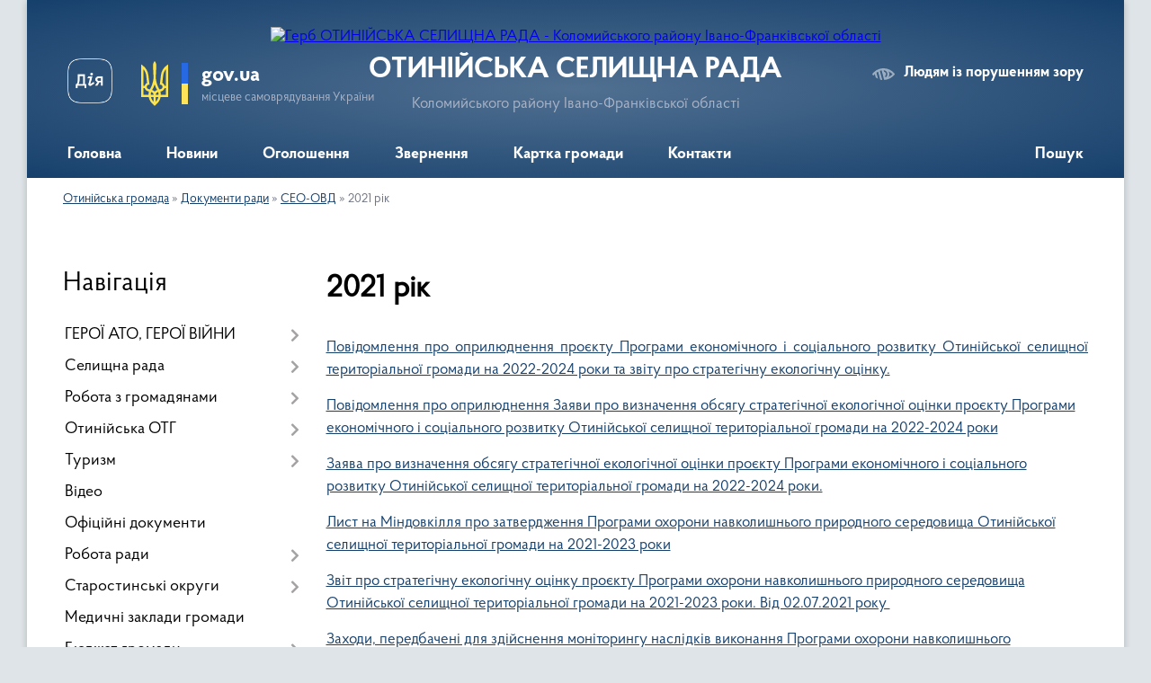

--- FILE ---
content_type: text/html; charset=UTF-8
request_url: https://otyn-gromada.gov.ua/2021-rik-15-45-25-25-05-2021/
body_size: 21650
content:
<!DOCTYPE html>
<html lang="uk">
<head>
	<!--[if IE]><meta http-equiv="X-UA-Compatible" content="IE=edge"><![endif]-->
	<meta charset="utf-8">
	<meta name="viewport" content="width=device-width, initial-scale=1">
	<!--[if IE]><script>
		document.createElement('header');
		document.createElement('nav');
		document.createElement('main');
		document.createElement('section');
		document.createElement('article');
		document.createElement('aside');
		document.createElement('footer');
		document.createElement('figure');
		document.createElement('figcaption');
	</script><![endif]-->
	<title>2021 рік | ОТИНІЙСЬКА СЕЛИЩНА РАДА Коломийського району Івано-Франківської області</title>
	<meta name="description" content="Повідомлення про оприлюднення проєкту Програми економічного і соціального розвитку Отинійської селищної територіальної громади на 2022-2024 роки та звіту про стратегічну екологічну оцінку.  Повідомлення про оприлюднення Заяви про виз">
	<meta name="keywords" content="2021, рік, |, ОТИНІЙСЬКА, СЕЛИЩНА, РАДА, Коломийського, району, Івано-Франківської, області">

	
		<meta property="og:image" content="https://rada.info/upload/users_files/04356705/gerb/Lesser_Coat_of_Arms_of_Ukraine.svg.png">
					
		<link rel="apple-touch-icon" sizes="57x57" href="https://gromada.org.ua/apple-icon-57x57.png">
	<link rel="apple-touch-icon" sizes="60x60" href="https://gromada.org.ua/apple-icon-60x60.png">
	<link rel="apple-touch-icon" sizes="72x72" href="https://gromada.org.ua/apple-icon-72x72.png">
	<link rel="apple-touch-icon" sizes="76x76" href="https://gromada.org.ua/apple-icon-76x76.png">
	<link rel="apple-touch-icon" sizes="114x114" href="https://gromada.org.ua/apple-icon-114x114.png">
	<link rel="apple-touch-icon" sizes="120x120" href="https://gromada.org.ua/apple-icon-120x120.png">
	<link rel="apple-touch-icon" sizes="144x144" href="https://gromada.org.ua/apple-icon-144x144.png">
	<link rel="apple-touch-icon" sizes="152x152" href="https://gromada.org.ua/apple-icon-152x152.png">
	<link rel="apple-touch-icon" sizes="180x180" href="https://gromada.org.ua/apple-icon-180x180.png">
	<link rel="icon" type="image/png" sizes="192x192"  href="https://gromada.org.ua/android-icon-192x192.png">
	<link rel="icon" type="image/png" sizes="32x32" href="https://gromada.org.ua/favicon-32x32.png">
	<link rel="icon" type="image/png" sizes="96x96" href="https://gromada.org.ua/favicon-96x96.png">
	<link rel="icon" type="image/png" sizes="16x16" href="https://gromada.org.ua/favicon-16x16.png">
	<link rel="manifest" href="https://gromada.org.ua/manifest.json">
	<meta name="msapplication-TileColor" content="#ffffff">
	<meta name="msapplication-TileImage" content="https://gromada.org.ua/ms-icon-144x144.png">
	<meta name="theme-color" content="#ffffff">
	
	
		<meta name="robots" content="">
	
    <link rel="preload" href="https://cdnjs.cloudflare.com/ajax/libs/font-awesome/5.9.0/css/all.min.css" as="style">
	<link rel="stylesheet" href="https://cdnjs.cloudflare.com/ajax/libs/font-awesome/5.9.0/css/all.min.css" integrity="sha512-q3eWabyZPc1XTCmF+8/LuE1ozpg5xxn7iO89yfSOd5/oKvyqLngoNGsx8jq92Y8eXJ/IRxQbEC+FGSYxtk2oiw==" crossorigin="anonymous" referrerpolicy="no-referrer" />

    <link rel="preload" href="//gromada.org.ua/themes/km2/css/styles_vip.css?v=3.33" as="style">
	<link rel="stylesheet" href="//gromada.org.ua/themes/km2/css/styles_vip.css?v=3.33">
	<link rel="stylesheet" href="//gromada.org.ua/themes/km2/css/103597/theme_vip.css?v=1766110783">
	
		<!--[if lt IE 9]>
	<script src="https://oss.maxcdn.com/html5shiv/3.7.2/html5shiv.min.js"></script>
	<script src="https://oss.maxcdn.com/respond/1.4.2/respond.min.js"></script>
	<![endif]-->
	<!--[if gte IE 9]>
	<style type="text/css">
		.gradient { filter: none; }
	</style>
	<![endif]-->

</head>
<body class="">

	<a href="#top_menu" class="skip-link link" aria-label="Перейти до головного меню (Alt+1)" accesskey="1">Перейти до головного меню (Alt+1)</a>
	<a href="#left_menu" class="skip-link link" aria-label="Перейти до бічного меню (Alt+2)" accesskey="2">Перейти до бічного меню (Alt+2)</a>
    <a href="#main_content" class="skip-link link" aria-label="Перейти до головного вмісту (Alt+3)" accesskey="3">Перейти до текстового вмісту (Alt+3)</a>




	
	<div class="wrap">
		
		<header>
			<div class="header_wrap">
				<div class="logo">
					<a href="https://otyn-gromada.gov.ua/" id="logo" class="form_2">
						<img src="https://rada.info/upload/users_files/04356705/gerb/Lesser_Coat_of_Arms_of_Ukraine.svg.png" alt="Герб ОТИНІЙСЬКА СЕЛИЩНА РАДА - Коломийського району Івано-Франківської області">
					</a>
				</div>
				<div class="title">
					<div class="slogan_1">ОТИНІЙСЬКА СЕЛИЩНА РАДА</div>
					<div class="slogan_2">Коломийського району Івано-Франківської області</div>
				</div>
				<div class="gov_ua_block">
					<a class="diia" href="https://diia.gov.ua/" target="_blank" rel="nofollow" title="Державні послуги онлайн"><img src="//gromada.org.ua/themes/km2/img/diia.png" alt="Логотип Diia"></a>
					<img src="//gromada.org.ua/themes/km2/img/gerb.svg" class="gerb" alt="Герб України">
					<span class="devider"></span>
					<div class="title">
						<b>gov.ua</b>
						<span>місцеве самоврядування України</span>
					</div>
				</div>
								<div class="alt_link">
					<a href="#" rel="nofollow" title="Режим високої контастності" onclick="return set_special('2d9a55f1c945b54e25ef633c0fc51210af0e4243');">Людям із порушенням зору</a>
				</div>
								
				<section class="top_nav">
					<nav class="main_menu" id="top_menu">
						<ul>
														<li class="">
								<a href="https://otyn-gromada.gov.ua/main/"><span>Головна</span></a>
																							</li>
														<li class="">
								<a href="https://otyn-gromada.gov.ua/news/"><span>Новини</span></a>
																							</li>
														<li class="">
								<a href="https://otyn-gromada.gov.ua/ogoloshennya-17-34-48-07-03-2021/"><span>Оголошення</span></a>
																							</li>
														<li class="">
								<a href="https://otyn-gromada.gov.ua/privitannya-17-34-36-07-03-2021/"><span>Звернення</span></a>
																							</li>
														<li class="">
								<a href="https://otyn-gromada.gov.ua/structure/"><span>Картка громади</span></a>
																							</li>
														<li class="">
								<a href="https://otyn-gromada.gov.ua/feedback/"><span>Контакти</span></a>
																							</li>
																				</ul>
					</nav>
					&nbsp;
					<button class="menu-button" id="open-button"><i class="fas fa-bars"></i> Меню сайту</button>
					<a href="https://otyn-gromada.gov.ua/search/" rel="nofollow" class="search_button">Пошук</a>
				</section>
				
			</div>
		</header>
				
		<section class="bread_crumbs">
		<div xmlns:v="http://rdf.data-vocabulary.org/#"><a href="/">Отинійська громада</a> &raquo; <a href="/dokumenti-radi-17-22-55-07-03-2021/">Документи ради</a> &raquo; <a href="/seoovd-14-54-38-14-05-2021/">СЕО-ОВД</a> &raquo; <span aria-current="page">2021 рік</span> </div>
	</section>
	
	<section class="center_block">
		<div class="row">
			<div class="grid-25 fr">
				<aside>
				
									
										<div class="sidebar_title">Навігація</div>
										
					<nav class="sidebar_menu" id="left_menu">
						<ul>
														<li class=" has-sub">
								<a href="https://otyn-gromada.gov.ua/geroi-ato-08-12-45-20-08-2021/"><span>ГЕРОЇ АТО, ГЕРОЇ ВІЙНИ</span></a>
																<button onclick="return show_next_level(this);" aria-label="Показати підменю"></button>
																								<ul>
																		<li class="">
										<a href="https://otyn-gromada.gov.ua/kniga-pamyati-ivanofrankivskoi-oblasti-08-13-31-26-08-2021/"><span>Книга пам'яті Отинійської громади</span></a>
																													</li>
																		<li class=" has-sub">
										<a href="https://otyn-gromada.gov.ua/viddali-zhittya-za-ukrainu-09-05-04-22-02-2024/"><span>Віддали життя за Україну</span></a>
																				<button onclick="return show_next_level(this);" aria-label="Показати підменю"></button>
																														<ul>
																						<li><a href="https://otyn-gromada.gov.ua/ivan-lenchuk-11-00-10-16-02-2024/"><span>Іван Ленчук</span></a></li>
																						<li><a href="https://otyn-gromada.gov.ua/ivan-kvarcyanij-10-58-25-16-02-2024/"><span>Віталій Кварцяний</span></a></li>
																						<li><a href="https://otyn-gromada.gov.ua/novak-petro-14-56-15-06-11-2023/"><span>Новак Петро</span></a></li>
																						<li><a href="https://otyn-gromada.gov.ua/vizhbickij-dmitro-11-12-09-01-02-2024/"><span>Вежбіцький Дмитро</span></a></li>
																						<li><a href="https://otyn-gromada.gov.ua/danchuk-vasil-09-48-27-03-01-2024/"><span>Данчук Василь</span></a></li>
																						<li><a href="https://otyn-gromada.gov.ua/fedoriv-vasil-09-49-23-03-01-2024/"><span>Федорів Василь</span></a></li>
																						<li><a href="https://otyn-gromada.gov.ua/pasichinskij-mikola-09-51-06-03-01-2024/"><span>Пасічинський Микола</span></a></li>
																						<li><a href="https://otyn-gromada.gov.ua/chornij-sergij-14-26-27-31-10-2023/"><span>Чорний Сергій</span></a></li>
																						<li><a href="https://otyn-gromada.gov.ua/kudryavcev-ivan-14-28-11-31-10-2023/"><span>Кудрявцев Іван</span></a></li>
																						<li><a href="https://otyn-gromada.gov.ua/kupin-mihajlo-09-20-39-13-12-2023/"><span>Купін Михайло</span></a></li>
																						<li><a href="https://otyn-gromada.gov.ua/morar-denis-09-22-51-13-12-2023/"><span>Морар Денис</span></a></li>
																						<li><a href="https://otyn-gromada.gov.ua/sinelnikov-mihajlo-09-25-29-13-12-2023/"><span>Синельников Михайло</span></a></li>
																						<li><a href="https://otyn-gromada.gov.ua/soltisik-ivan-09-51-11-22-11-2023/"><span>Солтисік Іван</span></a></li>
																						<li><a href="https://otyn-gromada.gov.ua/lisenchuk-volodimir-08-51-41-20-08-2021/"><span>Лисенчук Володимир</span></a></li>
																						<li><a href="https://otyn-gromada.gov.ua/ostapjuk-petro-09-23-13-20-08-2021/"><span>Остап'юк Петро</span></a></li>
																						<li><a href="https://otyn-gromada.gov.ua/prijmak-yaroslav-09-26-37-20-08-2021/"><span>Приймак Ярослав</span></a></li>
																						<li><a href="https://otyn-gromada.gov.ua/lesiv-oleksa-12-10-13-23-08-2023/"><span>Лесів Олекса</span></a></li>
																						<li><a href="https://otyn-gromada.gov.ua/lesiv-igor-12-13-02-23-08-2023/"><span>Лесів Ігор</span></a></li>
																						<li><a href="https://otyn-gromada.gov.ua/panchak-mihajlo-12-14-18-23-08-2023/"><span>Панчак Михайло</span></a></li>
																						<li><a href="https://otyn-gromada.gov.ua/vasilechko-mihajlo-12-15-20-23-08-2023/"><span>Василечко Михайло</span></a></li>
																						<li><a href="https://otyn-gromada.gov.ua/bojko-oleksandr-12-16-25-23-08-2023/"><span>Бойко Олександр</span></a></li>
																						<li><a href="https://otyn-gromada.gov.ua/semanjuk-vasil-09-33-27-20-08-2021/"><span>Семанюк Василь</span></a></li>
																						<li><a href="https://otyn-gromada.gov.ua/zaleskij-nazarij-12-18-25-23-08-2023/"><span>Залеський Назарій</span></a></li>
																						<li><a href="https://otyn-gromada.gov.ua/yakovyak-viktor-09-38-43-20-08-2021/"><span>Яков'як Віктор</span></a></li>
																						<li><a href="https://otyn-gromada.gov.ua/godovanec-dmitro-12-25-26-23-08-2023/"><span>Годованець Дмитро</span></a></li>
																						<li><a href="https://otyn-gromada.gov.ua/lesiv-yaroslav-12-26-21-23-08-2023/"><span>Лесів Ярослав</span></a></li>
																						<li><a href="https://otyn-gromada.gov.ua/sobotnik-petro-12-27-43-23-08-2023/"><span>Соботник Петро</span></a></li>
																						<li><a href="https://otyn-gromada.gov.ua/skirin-dmitro-12-28-39-23-08-2023/"><span>Скірин Дмитро</span></a></li>
																						<li><a href="https://otyn-gromada.gov.ua/prijmak-ruslan-12-29-37-23-08-2023/"><span>Приймак Руслан</span></a></li>
																						<li><a href="https://otyn-gromada.gov.ua/mosijchuk-ivan-12-30-22-23-08-2023/"><span>Мосійчук Іван</span></a></li>
																						<li><a href="https://otyn-gromada.gov.ua/kovalskij-mikola-12-33-29-23-08-2023/"><span>Ковальський Микола</span></a></li>
																						<li><a href="https://otyn-gromada.gov.ua/nazaruk-bogdan-12-34-19-23-08-2023/"><span>Назарук Богдан</span></a></li>
																						<li><a href="https://otyn-gromada.gov.ua/kovaljuk-mihajlo-12-37-35-23-08-2023/"><span>Ковалюк Михайло</span></a></li>
																						<li><a href="https://otyn-gromada.gov.ua/brishtanjuk-vasil-12-38-38-23-08-2023/"><span>Бриштанюк Василь</span></a></li>
																						<li><a href="https://otyn-gromada.gov.ua/kuriljuk-vasil-12-39-38-23-08-2023/"><span>Курилюк Василь</span></a></li>
																						<li><a href="https://otyn-gromada.gov.ua/zadorozhnij-andrij-08-59-39-24-08-2023/"><span>Задорожний Андрій</span></a></li>
																						<li><a href="https://otyn-gromada.gov.ua/smorzhanjuk-igor-10-00-46-14-06-2022/"><span>Сморжанюк Ігор</span></a></li>
																						<li><a href="https://otyn-gromada.gov.ua/sikorskij-mikola-08-43-21-08-06-2022/"><span>Сікорський Микола</span></a></li>
																						<li><a href="https://otyn-gromada.gov.ua/grigoriv-volodimir-08-17-33-20-08-2021/"><span>Григорів Володимир</span></a></li>
																						<li><a href="https://otyn-gromada.gov.ua/gricik-roman-08-25-06-20-08-2021/"><span>Грицик Роман</span></a></li>
																						<li><a href="https://otyn-gromada.gov.ua/dubej-ivan-08-38-10-20-08-2021/"><span>Дубей Іван</span></a></li>
																						<li><a href="https://otyn-gromada.gov.ua/kindrackij-vasil-08-48-03-20-08-2021/"><span>Кіндрацький Василь</span></a></li>
																						<li><a href="https://otyn-gromada.gov.ua/viktor-yakovishak-17-46-19-08-03-2024/"><span>Віктор Яковишак</span></a></li>
																						<li><a href="https://otyn-gromada.gov.ua/vasil-solovchuk-14-35-44-17-04-2024/"><span>Василь Соловчук</span></a></li>
																						<li><a href="https://otyn-gromada.gov.ua/oleksandr-burmaj-20-14-06-18-06-2024/"><span>Олександр Бурмай</span></a></li>
																						<li><a href="https://otyn-gromada.gov.ua/petro-romanjuk-22-52-43-24-06-2024/"><span>Петро Романюк</span></a></li>
																						<li><a href="https://otyn-gromada.gov.ua/andrij-zajcev-20-34-21-30-07-2024/"><span>Андрій Зайцев</span></a></li>
																						<li><a href="https://otyn-gromada.gov.ua/ruslan-capljuk-20-39-05-25-03-2024/"><span>Руслан Цаплюк</span></a></li>
																						<li><a href="https://otyn-gromada.gov.ua/taras-chobanjuk-10-22-19-02-07-2024/"><span>Тарас Чобанюк</span></a></li>
																						<li><a href="https://otyn-gromada.gov.ua/mihajlo-snigur-13-07-28-13-05-2024/"><span>Михайло Снігур</span></a></li>
																						<li><a href="https://otyn-gromada.gov.ua/taras-zhibak-11-29-09-27-05-2024/"><span>Тарас Жибак</span></a></li>
																						<li><a href="https://otyn-gromada.gov.ua/sergij-karmalita-09-18-06-14-06-2024/"><span>Сергій Кармаліта</span></a></li>
																						<li><a href="https://otyn-gromada.gov.ua/vasil-panchak-09-20-45-14-06-2024/"><span>Василь Панчак</span></a></li>
																						<li><a href="https://otyn-gromada.gov.ua/igor-nikorak-09-21-31-14-06-2024/"><span>Ігор Никорак</span></a></li>
																						<li><a href="https://otyn-gromada.gov.ua/vasil-nazaruk-19-50-37-19-09-2024/"><span>Василь Назарук</span></a></li>
																						<li><a href="https://otyn-gromada.gov.ua/ljubomir-gulij-19-50-57-19-09-2024/"><span>Любомир Гулій</span></a></li>
																						<li><a href="https://otyn-gromada.gov.ua/evgen-sachko-13-48-49-06-11-2024/"><span>Євген Сачко</span></a></li>
																						<li><a href="https://otyn-gromada.gov.ua/vasil-romanjuk-13-49-11-06-11-2024/"><span>Василь Романюк</span></a></li>
																						<li><a href="https://otyn-gromada.gov.ua/andrij-andrusishin-13-49-39-06-11-2024/"><span>Андрій Андрусишин</span></a></li>
																						<li><a href="https://otyn-gromada.gov.ua/miroslav-gucul-19-14-11-06-01-2025/"><span>Мирослав Гуцул</span></a></li>
																						<li><a href="https://otyn-gromada.gov.ua/volodimir-krickij-19-14-31-06-01-2025/"><span>Володимир Крицький</span></a></li>
																						<li><a href="https://otyn-gromada.gov.ua/jurij-senchuk-12-30-58-17-11-2024/"><span>Юрій Сенчук</span></a></li>
																						<li><a href="https://otyn-gromada.gov.ua/maryana-medik-19-49-35-03-06-2025/"><span>Мар'ян Медик</span></a></li>
																						<li><a href="https://otyn-gromada.gov.ua/vasil-zayac-19-50-57-03-06-2025/"><span>Василь Заяць</span></a></li>
																						<li><a href="https://otyn-gromada.gov.ua/mihajlo-pivarchuk-19-52-13-03-06-2025/"><span>Михайло Піварчук</span></a></li>
																						<li><a href="https://otyn-gromada.gov.ua/vasil-dzoba-19-53-25-03-06-2025/"><span>Василь Дзьоба</span></a></li>
																						<li><a href="https://otyn-gromada.gov.ua/nazar-maleckij-19-54-00-03-06-2025/"><span>Назар Малецький</span></a></li>
																						<li><a href="https://otyn-gromada.gov.ua/andrij-demenko-18-20-23-04-07-2025/"><span>Андрій Деменко</span></a></li>
																						<li><a href="https://otyn-gromada.gov.ua/ruslan-petroneckij-22-09-44-17-10-2025/"><span>Руслан Петронецький</span></a></li>
																						<li><a href="https://otyn-gromada.gov.ua/mihajlo-romanjuk-22-11-51-17-10-2025/"><span>Михайло Романюк</span></a></li>
																						<li><a href="https://otyn-gromada.gov.ua/ruslan-kvarcyanij-22-12-22-17-10-2025/"><span>Руслан Кварцяний</span></a></li>
																						<li><a href="https://otyn-gromada.gov.ua/ljubomir-vikobroda-22-13-22-17-10-2025/"><span>Любомир Вікоброда</span></a></li>
																						<li><a href="https://otyn-gromada.gov.ua/ljubomir-zhukovskij-22-14-00-17-10-2025/"><span>Любомир Жуковський</span></a></li>
																						<li><a href="https://otyn-gromada.gov.ua/ivan-mihajlishin-22-14-27-17-10-2025/"><span>Іван Михайлишин</span></a></li>
																																</ul>
																			</li>
																										</ul>
															</li>
														<li class=" has-sub">
								<a href="javascript:;"><span>Селищна рада</span></a>
																<button onclick="return show_next_level(this);" aria-label="Показати підменю"></button>
																								<ul>
																		<li class=" has-sub">
										<a href="https://otyn-gromada.gov.ua/kerivnictvo-selischnoi-radi-19-18-13-06-01-2025/"><span>Керівництво селищної ради</span></a>
																				<button onclick="return show_next_level(this);" aria-label="Показати підменю"></button>
																														<ul>
																						<li><a href="https://otyn-gromada.gov.ua/selischnij-golova-16-34-52-07-03-2021/"><span>Селищний голова</span></a></li>
																						<li><a href="https://otyn-gromada.gov.ua/sekretar-selischnoi-radi-16-35-11-07-03-2021/"><span>Секретар селищної ради</span></a></li>
																						<li><a href="https://otyn-gromada.gov.ua/kerujucha-spravami-sekretar-vikonavchogo-komitetu-16-45-01-17-03-2021/"><span>Керуюча справами (секретар) виконавчого комітету</span></a></li>
																																</ul>
																			</li>
																		<li class=" has-sub">
										<a href="https://otyn-gromada.gov.ua/aparat-radi-16-35-30-07-03-2021/"><span>Апарат ради</span></a>
																				<button onclick="return show_next_level(this);" aria-label="Показати підменю"></button>
																														<ul>
																						<li><a href="https://otyn-gromada.gov.ua/viddil-zagalnoi-organizacijnoi-ta-kadrovoi-roboti-19-07-52-06-01-2025/"><span>Відділ загальної, організаційної та кадрової роботи</span></a></li>
																						<li><a href="https://otyn-gromada.gov.ua/viddil-kulturi-molodi-ta-sportu-19-08-19-06-01-2025/"><span>Відділ культури, молоді та спорту</span></a></li>
																						<li><a href="https://otyn-gromada.gov.ua/centr-nadannya-administrativnih-poslug-19-11-16-06-01-2025/"><span>Центр надання адміністративних послуг</span></a></li>
																						<li><a href="https://otyn-gromada.gov.ua/viddil-zhitlovokomunalnogo-gospodarstva-investicij-ta-socialnoekonomichnogo-rozvitku-19-08-53-06-01-2025/"><span>Відділ житлово-комунального господарства, інвестицій та соціально-економічного розвитку</span></a></li>
																						<li><a href="https://otyn-gromada.gov.ua/viddil-buhgalterskogo-obliku-ta-zvitnosti-19-10-52-06-01-2025/"><span>Відділ бухгалтерського обліку та звітності</span></a></li>
																						<li><a href="https://otyn-gromada.gov.ua/viddil-osviti-19-11-37-06-01-2025/"><span>Відділ освіти</span></a></li>
																						<li><a href="https://otyn-gromada.gov.ua/finansovij-viddil-19-11-52-06-01-2025/"><span>Фінансовий відділ</span></a></li>
																						<li><a href="https://otyn-gromada.gov.ua/sluzhba-u-spravah-ditej-19-12-15-06-01-2025/"><span>Служба у справах дітей</span></a></li>
																						<li><a href="https://otyn-gromada.gov.ua/viddil-z-pitan-socialnogo-zahistu-naselennya-19-12-43-06-01-2025/"><span>Відділ з питань соціального захисту населення</span></a></li>
																						<li><a href="https://otyn-gromada.gov.ua/viddil-zemelnih-vidnosin-19-09-18-06-01-2025/"><span>Відділ земельних відносин</span></a></li>
																						<li><a href="https://otyn-gromada.gov.ua/sektor-mobilizacijnoi-roboti-19-09-47-06-01-2025/"><span>Сектор мобілізаційної роботи</span></a></li>
																						<li><a href="https://otyn-gromada.gov.ua/sektor-arhitekturi-ta-mistobuduvannya-19-10-07-06-01-2025/"><span>Сектор архітектури та містобудування</span></a></li>
																																</ul>
																			</li>
																		<li class="">
										<a href="https://otyn-gromada.gov.ua/deputatskij-korpus-16-35-59-07-03-2021/"><span>Депутатський корпус</span></a>
																													</li>
																		<li class="">
										<a href="https://otyn-gromada.gov.ua/vikonavchij-komitet-16-36-19-07-03-2021/"><span>Виконавчий комітет</span></a>
																													</li>
																		<li class="">
										<a href="https://otyn-gromada.gov.ua/postijni-komisii-16-36-33-07-03-2021/"><span>Постійні комісії</span></a>
																													</li>
																		<li class="">
										<a href="https://otyn-gromada.gov.ua/ochischennya-vladi-21-14-07-06-01-2025/"><span>Очищення влади</span></a>
																													</li>
																										</ul>
															</li>
														<li class=" has-sub">
								<a href="javascript:;"><span>Робота з громадянами</span></a>
																<button onclick="return show_next_level(this);" aria-label="Показати підменю"></button>
																								<ul>
																		<li class="">
										<a href="https://otyn-gromada.gov.ua/grafiki-prijomu-16-39-02-07-03-2021/"><span>Графіки прийому</span></a>
																													</li>
																		<li class="">
										<a href="https://otyn-gromada.gov.ua/zvernennya-gromadyan-16-39-21-07-03-2021/"><span>Звернення громадян</span></a>
																													</li>
																		<li class="">
										<a href="https://otyn-gromada.gov.ua/komisiya-21-13-22-06-01-2025/"><span>Адміністративна комісія при виконавчому комітеті Отинійської селищної ради</span></a>
																													</li>
																		<li class="">
										<a href="https://otyn-gromada.gov.ua/rada-vpo-16-15-12-10-02-2025/"><span>Рада ВПО</span></a>
																													</li>
																		<li class="">
										<a href="https://otyn-gromada.gov.ua/zrazki-dokumentiv-11-43-33-24-07-2025/"><span>Зразки документів</span></a>
																													</li>
																		<li class="">
										<a href="https://otyn-gromada.gov.ua/vstanovlennya-pamyatnih-znakiv-10-28-09-11-12-2025/"><span>Встановлення пам'ятних знаків</span></a>
																													</li>
																		<li class=" has-sub">
										<a href="https://otyn-gromada.gov.ua/kolektivni-dogovori-10-13-16-20-04-2021/"><span>Колективні договори</span></a>
																				<button onclick="return show_next_level(this);" aria-label="Показати підменю"></button>
																														<ul>
																						<li><a href="https://otyn-gromada.gov.ua/vinogradskij-licej-09-31-05-08-03-2024/"><span>Виноградський ліцей</span></a></li>
																						<li><a href="https://otyn-gromada.gov.ua/strupkivskij-zdo-yaslasadok-djujmovochka-11-21-27-02-10-2023/"><span>Струпківський ЗДО (ясла-садок) "Дюймовочка"</span></a></li>
																						<li><a href="https://otyn-gromada.gov.ua/goloskivskij-zdo-dityachij-sadok-dzvinochok-11-26-47-02-10-2023/"><span>Голосківський ЗДО (дитячий садок) "Дзвіночок"</span></a></li>
																						<li><a href="https://otyn-gromada.gov.ua/strupkivskij-licej-10-47-22-07-11-2023/"><span>Струпківський ліцей</span></a></li>
																						<li><a href="https://otyn-gromada.gov.ua/knp-otinijska-rajonna-likarnya-10-56-20-07-11-2023/"><span>КНП "Отинійська районна лікарня"</span></a></li>
																						<li><a href="https://otyn-gromada.gov.ua/lisnohlibichinskij-zdo-yaslasadok-divosvit-14-34-07-02-10-2023/"><span>Ліснохлібичинський ЗДО (ясла-садок) "Дивосвіт"</span></a></li>
																						<li><a href="https://otyn-gromada.gov.ua/otinijskij-zdo-yaslasadok-veselka-14-40-38-02-10-2023/"><span>Отинійський ЗДО (ясла-садок) "Веселка"</span></a></li>
																						<li><a href="https://otyn-gromada.gov.ua/ugornicka-gimnaziya-14-46-11-02-10-2023/"><span>Угорницька гімназія</span></a></li>
																						<li><a href="https://otyn-gromada.gov.ua/otinijskij-kombinat-komunalnih-pidpriemstv-14-38-26-01-02-2024/"><span>Отинійський комбінат комунальних підприємств</span></a></li>
																						<li><a href="https://otyn-gromada.gov.ua/grabicka-gimnaziya-09-52-08-27-02-2023/"><span>Грабицька гімназія</span></a></li>
																						<li><a href="https://otyn-gromada.gov.ua/sidlischenska-gimnaziya-14-33-18-10-02-2022/"><span>Сідлищенська гімназія</span></a></li>
																						<li><a href="https://otyn-gromada.gov.ua/otinijskij-licej-14-34-34-10-02-2022/"><span>Отинійський ліцей</span></a></li>
																						<li><a href="https://otyn-gromada.gov.ua/ugornicka-gimnaziya-14-35-46-10-02-2022/"><span>Угорницький ЗДО "Сонечко"</span></a></li>
																						<li><a href="https://otyn-gromada.gov.ua/voronskij-licej-15-52-33-30-11-2022/"><span>Воронський ліцей</span></a></li>
																						<li><a href="https://otyn-gromada.gov.ua/torgovickij-licej-14-37-55-15-08-2023/"><span>Торговицький ліцей</span></a></li>
																						<li><a href="https://otyn-gromada.gov.ua/otinijska-dityacha-muzichna-shkola-10-00-04-30-05-2023/"><span>Отинійська дитяча музична школа</span></a></li>
																						<li><a href="https://otyn-gromada.gov.ua/goloskivska-gimnaziya-14-44-11-15-08-2023/"><span>Голосківська гімназія</span></a></li>
																						<li><a href="https://otyn-gromada.gov.ua/ku-centr-nadannya-socialnih-ta-reabilitacijnih-poslug-10-46-05-15-09-2023/"><span>КУ "Центр надання соціальних та реабілітаційних послуг"</span></a></li>
																						<li><a href="https://otyn-gromada.gov.ua/torgovickij-zdo-yaslasadok-sokolyata-10-54-13-15-09-2023/"><span>Торговицький ЗДО (Ясла-садок) "Соколята"</span></a></li>
																						<li><a href="https://otyn-gromada.gov.ua/pzo-mala-akademiya-narodnih-remesl-10-58-02-15-09-2023/"><span>ПЗО "Мала академія народних ремесл"</span></a></li>
																																</ul>
																			</li>
																										</ul>
															</li>
														<li class=" has-sub">
								<a href="javascript:;"><span>Отинійська ОТГ</span></a>
																<button onclick="return show_next_level(this);" aria-label="Показати підменю"></button>
																								<ul>
																		<li class="">
										<a href="https://otyn-gromada.gov.ua/statut-gromadi-16-41-56-07-03-2021/"><span>Статут громади</span></a>
																													</li>
																		<li class="">
										<a href="https://otyn-gromada.gov.ua/pasport-gromadi-16-42-37-07-03-2021/"><span>Паспорт громади</span></a>
																													</li>
																		<li class="">
										<a href="https://otyn-gromada.gov.ua/starosti-16-43-47-07-03-2021/"><span>Старости</span></a>
																													</li>
																		<li class="">
										<a href="https://otyn-gromada.gov.ua/strategiya-rozvitku-16-44-20-07-03-2021/"><span>Стратегія розвитку Отинійської селищної територіальної громади на 2024-2027 роки</span></a>
																													</li>
																		<li class="">
										<a href="https://otyn-gromada.gov.ua/programi-16-44-48-07-03-2021/"><span>Програми</span></a>
																													</li>
																		<li class=" has-sub">
										<a href="https://otyn-gromada.gov.ua/naseleni-punkti-21-35-53-07-02-2025/"><span>Населені пункти</span></a>
																				<button onclick="return show_next_level(this);" aria-label="Показати підменю"></button>
																														<ul>
																						<li><a href="https://otyn-gromada.gov.ua/selische-otiniya-21-36-15-07-02-2025/"><span>селище Отинія</span></a></li>
																						<li><a href="https://otyn-gromada.gov.ua/selo-grabich-21-36-31-07-02-2025/"><span>село Грабич</span></a></li>
																						<li><a href="https://otyn-gromada.gov.ua/selo-gliboka-21-36-53-07-02-2025/"><span>село Глибока</span></a></li>
																						<li><a href="https://otyn-gromada.gov.ua/selo-zakrivci-21-37-13-07-02-2025/"><span>село Закрівці</span></a></li>
																						<li><a href="https://otyn-gromada.gov.ua/selo-torgovicya-21-37-28-07-02-2025/"><span>село Торговиця</span></a></li>
																						<li><a href="https://otyn-gromada.gov.ua/selo-lisnij-hlibichin-21-37-46-07-02-2025/"><span>село Лісний Хлібичин</span></a></li>
																						<li><a href="https://otyn-gromada.gov.ua/selo-skopivka-21-38-00-07-02-2025/"><span>село Скопівка</span></a></li>
																						<li><a href="https://otyn-gromada.gov.ua/selo-goloskiv-21-38-20-07-02-2025/"><span>село Голосків</span></a></li>
																						<li><a href="https://otyn-gromada.gov.ua/selo-molodiliv-21-38-34-07-02-2025/"><span>село Молодилів</span></a></li>
																						<li><a href="https://otyn-gromada.gov.ua/selo-sidlische-21-38-48-07-02-2025/"><span>село Сідлище</span></a></li>
																						<li><a href="https://otyn-gromada.gov.ua/selo-stanislavivka-21-39-06-07-02-2025/"><span>село Станіславівка</span></a></li>
																						<li><a href="https://otyn-gromada.gov.ua/selo-horosna-21-39-20-07-02-2025/"><span>село Хоросна</span></a></li>
																						<li><a href="https://otyn-gromada.gov.ua/selo-strupkiv-21-39-41-07-02-2025/"><span>село Струпків</span></a></li>
																						<li><a href="https://otyn-gromada.gov.ua/selo-babyanka-21-39-55-07-02-2025/"><span>село Баб'янка</span></a></li>
																						<li><a href="https://otyn-gromada.gov.ua/selo-bodnariv-21-40-08-07-02-2025/"><span>село Боднарів</span></a></li>
																						<li><a href="https://otyn-gromada.gov.ua/selo-vinograd-21-40-23-07-02-2025/"><span>село Виноград</span></a></li>
																						<li><a href="https://otyn-gromada.gov.ua/selo-nizhnya-velesnicya-21-40-43-07-02-2025/"><span>село Нижня Велесниця</span></a></li>
																						<li><a href="https://otyn-gromada.gov.ua/selo-vorona-21-40-57-07-02-2025/"><span>село Ворона</span></a></li>
																																</ul>
																			</li>
																										</ul>
															</li>
														<li class=" has-sub">
								<a href="https://otyn-gromada.gov.ua/turizm-18-36-19-21-06-2025/"><span>Туризм</span></a>
																<button onclick="return show_next_level(this);" aria-label="Показати підменю"></button>
																								<ul>
																		<li class=" has-sub">
										<a href="https://otyn-gromada.gov.ua/duhovnist-18-36-38-21-06-2025/"><span>Духовність</span></a>
																				<button onclick="return show_next_level(this);" aria-label="Показати підменю"></button>
																														<ul>
																						<li><a href="https://otyn-gromada.gov.ua/hram-svyatogo-velikomuchenika-juriya-peremozhcya-s-babyanka-1752-roku-18-38-38-21-06-2025/"><span>ХРАМ  «СВЯТОГО ВЕЛИКОМУЧЕНИКА ЮРІЯ ПЕРЕМОЖЦЯ» с. Баб'янка 1752 року</span></a></li>
																						<li><a href="https://otyn-gromada.gov.ua/mihajlivskij-skit-u-s-babyanka-19-00-22-21-06-2025/"><span>Михайлівський скит у с. Бабянка</span></a></li>
																						<li><a href="https://otyn-gromada.gov.ua/ugornickij-spasopreobrazhenskij-cholovichij-monastir-s-ugorniki-19-05-32-21-06-2025/"><span>Угорницький Спасо-Преображенський чоловічий монастир с. Угорники</span></a></li>
																						<li><a href="https://otyn-gromada.gov.ua/kaplicya-svyatoi-oleni-s-strupkiv-19-14-35-21-06-2025/"><span>Каплиця святої Олени с. Струпків</span></a></li>
																						<li><a href="https://otyn-gromada.gov.ua/hram-velikomuchenika-dimitriya-solunskogo-1800-r-s-zakrivci-19-51-07-23-06-2025/"><span>Храм "Великомученика Димитрія Солунського" 1800 р. с. Закрівці</span></a></li>
																						<li><a href="https://otyn-gromada.gov.ua/hram-svyatogo-arhistratiga-mihaila-1906-r-s-torgovicya-20-03-55-23-06-2025/"><span>Храм Святого Архістратига Михаїла 1906 р. с. Торговиця</span></a></li>
																																</ul>
																			</li>
																										</ul>
															</li>
														<li class="">
								<a href="https://otyn-gromada.gov.ua/video-09-52-37-25-08-2021/"><span>Відео</span></a>
																							</li>
														<li class="">
								<a href="https://otyn-gromada.gov.ua/docs/"><span>Офіційні документи</span></a>
																							</li>
														<li class=" has-sub">
								<a href="javascript:;"><span>Робота ради</span></a>
																<button onclick="return show_next_level(this);" aria-label="Показати підменю"></button>
																								<ul>
																		<li class="">
										<a href="https://otyn-gromada.gov.ua/poimenne-golosuvannya-17-00-57-07-03-2021/"><span>Поіменне голосування</span></a>
																													</li>
																		<li class=" has-sub">
										<a href="https://otyn-gromada.gov.ua/proekti-rishen-sesii-16-27-05-18-02-2024/"><span>Проєкти рішень сесії</span></a>
																				<button onclick="return show_next_level(this);" aria-label="Показати підменю"></button>
																														<ul>
																						<li><a href="https://otyn-gromada.gov.ua/proekti-rishen-sesii-2025-rik-19-17-23-06-01-2025/"><span>Проєкти рішень сесії 2025 рік</span></a></li>
																						<li><a href="https://otyn-gromada.gov.ua/proekti-rishen-sesii-2024-rik-10-44-42-23-01-2024/"><span>Проєкти рішень сесії 2024 рік</span></a></li>
																						<li><a href="https://otyn-gromada.gov.ua/proekti-rishen-sesii-2023-roku-08-27-32-15-12-2022/"><span>Проєкти рішень сесії 2023 рік</span></a></li>
																						<li><a href="https://otyn-gromada.gov.ua/proekti-rishen-sesij-2022-rik-16-05-57-02-02-2022/"><span>Проєкти рішень сесій 2022 рік</span></a></li>
																						<li><a href="https://otyn-gromada.gov.ua/proekti-rishen-2021-rik-12-35-25-30-04-2021/"><span>Проєкти  рішень сесій 2021 рік</span></a></li>
																																</ul>
																			</li>
																		<li class=" has-sub">
										<a href="https://otyn-gromada.gov.ua/proekti-rishen-vikonavchogo-komitetu-16-26-47-18-02-2024/"><span>Проєкти рішень Виконавчого комітету</span></a>
																				<button onclick="return show_next_level(this);" aria-label="Показати підменю"></button>
																														<ul>
																						<li><a href="https://otyn-gromada.gov.ua/proekti-rishen-vikonavchogo-komitetu-2025-rik-19-17-02-06-01-2025/"><span>Проєкти рішень виконавчого комітету 2025 рік</span></a></li>
																						<li><a href="https://otyn-gromada.gov.ua/proekti-rishen-vikonavchogo-komitetu-2023-rik-09-46-08-25-01-2023/"><span>Проєкти рішень виконавчого комітету 2024 рік</span></a></li>
																						<li><a href="https://otyn-gromada.gov.ua/proekti-rishen-vikonavchogo-komitetu-2023-rik-08-28-28-15-12-2022/"><span>Проєкти рішень виконавчого комітету 2023 рік</span></a></li>
																						<li><a href="https://otyn-gromada.gov.ua/proekti-rishen-vikonavchogo-komitetu-2022-rik-16-36-02-17-02-2022/"><span>Проєкти рішень виконавчого комітету 2022 рік</span></a></li>
																						<li><a href="https://otyn-gromada.gov.ua/proekti-rishen-vikonavchogo-komitetu-2021-rik-11-11-35-29-05-2021/"><span>Проєкти  рішень виконавчого комітету 2021 рік</span></a></li>
																																</ul>
																			</li>
																		<li class=" has-sub">
										<a href="javascript:;"><span>Рішення сесій</span></a>
																				<button onclick="return show_next_level(this);" aria-label="Показати підменю"></button>
																														<ul>
																						<li><a href="https://otyn-gromada.gov.ua/2025-rik-19-16-39-06-01-2025/"><span>2025 рік</span></a></li>
																						<li><a href="https://otyn-gromada.gov.ua/2024-rik-10-46-28-23-01-2024/"><span>2024 рік</span></a></li>
																						<li><a href="https://otyn-gromada.gov.ua/2023-rik-08-31-43-15-12-2022/"><span>2023 рік</span></a></li>
																						<li><a href="https://otyn-gromada.gov.ua/2022-rik-11-07-19-08-02-2022/"><span>2022 рік</span></a></li>
																						<li><a href="https://otyn-gromada.gov.ua/2021-rik-22-28-32-07-03-2021/"><span>2021 рік</span></a></li>
																						<li><a href="https://otyn-gromada.gov.ua/2020-rik-22-28-48-07-03-2021/"><span>2020 рік</span></a></li>
																																</ul>
																			</li>
																		<li class=" has-sub">
										<a href="javascript:;"><span>Рішення виконкому</span></a>
																				<button onclick="return show_next_level(this);" aria-label="Показати підменю"></button>
																														<ul>
																						<li><a href="https://otyn-gromada.gov.ua/2025-rik-19-16-30-06-01-2025/"><span>2025 рік</span></a></li>
																						<li><a href="https://otyn-gromada.gov.ua/2024-rik-14-25-25-10-01-2024/"><span>2024 рік</span></a></li>
																						<li><a href="https://otyn-gromada.gov.ua/2023-rik-08-32-07-15-12-2022/"><span>2023 рік</span></a></li>
																						<li><a href="https://otyn-gromada.gov.ua/2022-rik-11-38-59-03-02-2022/"><span>2022 рік</span></a></li>
																						<li><a href="https://otyn-gromada.gov.ua/2021-13-31-32-16-06-2021/"><span>2021 рік</span></a></li>
																						<li><a href="https://otyn-gromada.gov.ua/2020-arhiv-17-24-19-23-03-2021/"><span>2020 архів</span></a></li>
																																</ul>
																			</li>
																		<li class=" has-sub">
										<a href="https://otyn-gromada.gov.ua/rishennya-deputatskih-komisij-08-31-39-09-11-2024/"><span>Рішення депутатських комісій</span></a>
																				<button onclick="return show_next_level(this);" aria-label="Показати підменю"></button>
																														<ul>
																						<li><a href="https://otyn-gromada.gov.ua/rishennya-bjudzhetnoi-komisii-08-42-19-09-11-2024/"><span>Рішення бюджетної комісії</span></a></li>
																						<li><a href="https://otyn-gromada.gov.ua/proekti-deputatskih-komisij-21-09-22-08-08-2024/"><span>Проєкти депутатських комісій</span></a></li>
																																</ul>
																			</li>
																		<li class=" has-sub">
										<a href="https://otyn-gromada.gov.ua/translyaciya-21-07-52-08-08-2024/"><span>Трансляція</span></a>
																				<button onclick="return show_next_level(this);" aria-label="Показати підменю"></button>
																														<ul>
																						<li><a href="https://otyn-gromada.gov.ua/sesiya-selischnoi-radi-21-08-12-08-08-2024/"><span>Сесія селищної ради</span></a></li>
																						<li><a href="https://otyn-gromada.gov.ua/postijni-deputatski-komisii-18-22-25-02-09-2024/"><span>Постійні депутатські комісії</span></a></li>
																																</ul>
																			</li>
																		<li class=" has-sub">
										<a href="https://otyn-gromada.gov.ua/protokoli-deputatskih-komisij-21-09-42-08-08-2024/"><span>Протоколи депутатських комісій</span></a>
																				<button onclick="return show_next_level(this);" aria-label="Показати підменю"></button>
																														<ul>
																						<li><a href="https://otyn-gromada.gov.ua/gromadskih-sluhan-16-14-06-23-04-2025/"><span>Громадських слухань</span></a></li>
																						<li><a href="https://otyn-gromada.gov.ua/postijna-deputatska-komisiya-z-pitan-zhitlovokomunalnogo-ta-dorozhnogo-gospodarstva-infrastrukturi-energozberezhennya-ta-transportu-10-28-24-29-01-2025/"><span>Постійна депутатська комісія з питань житлово-комунального та дорожного господарства, інфраструктури, енергозбереження та транспорту:</span></a></li>
																						<li><a href="https://otyn-gromada.gov.ua/zemelna-komisiya-15-03-51-24-10-2024/"><span>Постійна депутатська комісія з питань земельних відносин, природокористування, планування території, будівництва, архітектури, охорони пам’яток, історичного середовища</span></a></li>
																						<li><a href="https://otyn-gromada.gov.ua/komisiya-z-pitan-osviti-15-15-43-24-10-2024/"><span>Постійна депутатська комісія з питань освіти, охорони здоров‘я, сім‘ї, молоді та спорту, соціального захисту, захисту прав дітей, культури та духовності</span></a></li>
																						<li><a href="https://otyn-gromada.gov.ua/protokoli-bjudzhetnoi-komisii-10-48-10-15-08-2024/"><span>Постійна комісія з питань бюджету, фінансів, соціально-економічного розвитку, комунальної власності, інвестицій, міжнародного співробітництва та регуляторної політики</span></a></li>
																																</ul>
																			</li>
																		<li class=" has-sub">
										<a href="javascript:;"><span>Розпорядження голови</span></a>
																				<button onclick="return show_next_level(this);" aria-label="Показати підменю"></button>
																														<ul>
																						<li><a href="https://otyn-gromada.gov.ua/2025-rik-19-16-08-06-01-2025/"><span>2025 рік</span></a></li>
																						<li><a href="https://otyn-gromada.gov.ua/2024-rik-15-25-13-26-01-2024/"><span>2024 рік</span></a></li>
																						<li><a href="https://otyn-gromada.gov.ua/2023-rik-08-33-11-15-12-2022/"><span>2023 рік</span></a></li>
																						<li><a href="https://otyn-gromada.gov.ua/2022-rik-16-01-56-02-02-2022/"><span>2022 рік</span></a></li>
																						<li><a href="https://otyn-gromada.gov.ua/2021-rik-17-40-15-07-03-2021/"><span>2021 рік</span></a></li>
																						<li><a href="https://otyn-gromada.gov.ua/2020-rik-17-40-29-07-03-2021/"><span>2020 рік</span></a></li>
																																</ul>
																			</li>
																										</ul>
															</li>
														<li class=" has-sub">
								<a href="https://otyn-gromada.gov.ua/starostinski-okrugi-19-03-47-19-01-2025/"><span>Старостинські округи</span></a>
																<button onclick="return show_next_level(this);" aria-label="Показати підменю"></button>
																								<ul>
																		<li class=" has-sub">
										<a href="javascript:;"><span>Угорницький старостинський округ (с. Угорники)</span></a>
																				<button onclick="return show_next_level(this);" aria-label="Показати підменю"></button>
																														<ul>
																						<li><a href="https://otyn-gromada.gov.ua/starosta-19-09-01-19-01-2025/"><span>Староста</span></a></li>
																						<li><a href="https://otyn-gromada.gov.ua/grafik-roboti-19-09-16-19-01-2025/"><span>Графік роботи та контакти</span></a></li>
																																</ul>
																			</li>
																		<li class=" has-sub">
										<a href="https://otyn-gromada.gov.ua/strupkivskij-starostinskij-okrug-s-strupkiv-s-babyanka-s-bodnariv-19-05-07-19-01-2025/"><span>Струпківський старостинський округ (с. Струпків, с. Баб'янка, с. Боднарів)</span></a>
																				<button onclick="return show_next_level(this);" aria-label="Показати підменю"></button>
																														<ul>
																						<li><a href="https://otyn-gromada.gov.ua/starosta-11-57-08-27-01-2025/"><span>Староста</span></a></li>
																						<li><a href="https://otyn-gromada.gov.ua/grafik-roboti-11-57-21-27-01-2025/"><span>Графік роботи та контакти</span></a></li>
																																</ul>
																			</li>
																		<li class=" has-sub">
										<a href="https://otyn-gromada.gov.ua/sidlischenskij-starostinskij-okrug-s-sidlische-s-molodiliv-s-horosna-s-stanislavivka-19-05-51-19-01-2025/"><span>Сідлищенський старостинський округ (с. Сідлище, с. Молодилів, с. Хоросна, с. Станіславівка)</span></a>
																				<button onclick="return show_next_level(this);" aria-label="Показати підменю"></button>
																														<ul>
																						<li><a href="https://otyn-gromada.gov.ua/starosta-13-44-40-27-01-2025/"><span>Староста</span></a></li>
																						<li><a href="https://otyn-gromada.gov.ua/grafik-roboti-13-44-52-27-01-2025/"><span>Графік роботи та контакти</span></a></li>
																																</ul>
																			</li>
																		<li class=" has-sub">
										<a href="https://otyn-gromada.gov.ua/lisnohlibichinskij-starostinskij-okrug-s-lisnij-hlibichin-s-skopivka-19-06-23-19-01-2025/"><span>Ліснохлібичинський старостинський округ (с. Лісний Хлібичин, с. Скопівка)</span></a>
																				<button onclick="return show_next_level(this);" aria-label="Показати підменю"></button>
																														<ul>
																						<li><a href="https://otyn-gromada.gov.ua/starosta-10-42-15-28-01-2025/"><span>Староста</span></a></li>
																						<li><a href="https://otyn-gromada.gov.ua/grafik-roboti-ta-kontakti-10-42-55-28-01-2025/"><span>Графік роботи та контакти</span></a></li>
																																</ul>
																			</li>
																		<li class=" has-sub">
										<a href="https://otyn-gromada.gov.ua/torgovickij-starostinskij-okrug-s-torgovicya-s-zakrivci-19-06-57-19-01-2025/"><span>Торговицький старостинський округ (с. Торговиця, с. Закрівці)</span></a>
																				<button onclick="return show_next_level(this);" aria-label="Показати підменю"></button>
																														<ul>
																						<li><a href="https://otyn-gromada.gov.ua/starosta-13-29-37-27-01-2025/"><span>Староста</span></a></li>
																						<li><a href="https://otyn-gromada.gov.ua/grafik-roboti-13-29-49-27-01-2025/"><span>Графік роботи та контакти</span></a></li>
																																</ul>
																			</li>
																		<li class=" has-sub">
										<a href="https://otyn-gromada.gov.ua/voronskij-starostinskij-okrug-s-vorona-19-07-18-19-01-2025/"><span>Воронський старостинський округ (с. Ворона)</span></a>
																				<button onclick="return show_next_level(this);" aria-label="Показати підменю"></button>
																														<ul>
																						<li><a href="https://otyn-gromada.gov.ua/starosta-13-06-50-27-01-2025/"><span>Староста</span></a></li>
																						<li><a href="https://otyn-gromada.gov.ua/grafik-roboti-13-07-06-27-01-2025/"><span>Графік роботи та контакти</span></a></li>
																																</ul>
																			</li>
																		<li class=" has-sub">
										<a href="https://otyn-gromada.gov.ua/vinogradskij-starostinskij-okrug-s-vinograd-s-nizhnya-velesnicya-19-07-47-19-01-2025/"><span>Виноградський старостинський округ (с. Виноград, с. Нижня Велесниця)</span></a>
																				<button onclick="return show_next_level(this);" aria-label="Показати підменю"></button>
																														<ul>
																						<li><a href="https://otyn-gromada.gov.ua/starosta-13-17-14-27-01-2025/"><span>Староста</span></a></li>
																						<li><a href="https://otyn-gromada.gov.ua/grafik-roboti-13-17-29-27-01-2025/"><span>Графік роботи та контакти</span></a></li>
																																</ul>
																			</li>
																		<li class=" has-sub">
										<a href="https://otyn-gromada.gov.ua/goloskivskij-starostinskij-okrug-s-goloskiv-19-08-16-19-01-2025/"><span>Голосківський старостинський округ (с. Голосків)</span></a>
																				<button onclick="return show_next_level(this);" aria-label="Показати підменю"></button>
																														<ul>
																						<li><a href="https://otyn-gromada.gov.ua/starosta-10-36-52-28-01-2025/"><span>Староста</span></a></li>
																						<li><a href="https://otyn-gromada.gov.ua/grafik-roboti-ta-kontakti-10-37-21-28-01-2025/"><span>Графік роботи та контакти</span></a></li>
																																</ul>
																			</li>
																										</ul>
															</li>
														<li class="">
								<a href="https://otyn-gromada.gov.ua/medichni-zakladi-gromadi-08-42-43-07-11-2024/"><span>Медичні заклади громади</span></a>
																							</li>
														<li class=" has-sub">
								<a href="javascript:;"><span>Бюджет громади</span></a>
																<button onclick="return show_next_level(this);" aria-label="Показати підменю"></button>
																								<ul>
																		<li class=" has-sub">
										<a href="https://otyn-gromada.gov.ua/bjudzhet-otinijskoi-selischnoi-teritorialnoi-gromadi-na-2025-rik-13-46-44-31-12-2024/"><span>Бюджет Отинійської селищної територіальної громади на 2025 рік</span></a>
																				<button onclick="return show_next_level(this);" aria-label="Показати підменю"></button>
																														<ul>
																						<li><a href="https://otyn-gromada.gov.ua/vikonannya-bjudzhetu-za-2025-rik-13-47-12-31-12-2024/"><span>Виконання бюджету за 2025 рік</span></a></li>
																																</ul>
																			</li>
																		<li class=" has-sub">
										<a href="https://otyn-gromada.gov.ua/bjudzhet-otinijskoi-selischnoi-teritorialnoi-gromadi-na-2024-rik-11-20-43-26-12-2023/"><span>Бюджет Отинійської селищної територіальної громади на 2024 рік</span></a>
																				<button onclick="return show_next_level(this);" aria-label="Показати підменю"></button>
																														<ul>
																						<li><a href="https://otyn-gromada.gov.ua/vikonannya-bjudzhetu-za-2024-rik-15-27-18-29-12-2023/"><span>Виконання бюджету за 2024 рік</span></a></li>
																																</ul>
																			</li>
																		<li class=" has-sub">
										<a href="https://otyn-gromada.gov.ua/bjudzhet-otinijskoi-selischnoi-teritorialnoi-gromadi-na-2023-rik-09-09-19-18-01-2023/"><span>Бюджет Отинійської селищної територіальної громади на 2023 рік</span></a>
																				<button onclick="return show_next_level(this);" aria-label="Показати підменю"></button>
																														<ul>
																						<li><a href="https://otyn-gromada.gov.ua/vikonannya-bjudzhetu-za-2023-rik-09-22-07-18-01-2023/"><span>Виконання бюджету за 2023 рік</span></a></li>
																																</ul>
																			</li>
																		<li class=" has-sub">
										<a href="https://otyn-gromada.gov.ua/bjudzhet-otinijskoi-selischnoi-radi-za-2022-rik-09-06-12-30-08-2022/"><span>Бюджет Отинійської селищної територіальної громади на 2022 рік</span></a>
																				<button onclick="return show_next_level(this);" aria-label="Показати підменю"></button>
																														<ul>
																						<li><a href="https://otyn-gromada.gov.ua/vikonannya-bjudzhetu-za-2022-rik-08-56-51-18-01-2023/"><span>Виконання бюджету за 2022 рік</span></a></li>
																																</ul>
																			</li>
																		<li class=" has-sub">
										<a href="https://otyn-gromada.gov.ua/bjudzhet-otinivskoi-selischnoi-radina-2021-rik-17-05-17-07-03-2021/"><span>Бюджет Отинійської селищної територіальної громади на 2021 рік</span></a>
																				<button onclick="return show_next_level(this);" aria-label="Показати підменю"></button>
																														<ul>
																						<li><a href="https://otyn-gromada.gov.ua/vikonannya-bjudzhetu-za-2021-rik-13-54-26-17-01-2023/"><span>Виконання бюджету за 2021 рік</span></a></li>
																																</ul>
																			</li>
																										</ul>
															</li>
														<li class=" has-sub">
								<a href="https://otyn-gromada.gov.ua/cnap-20-36-51-30-07-2024/"><span>ЦНАП</span></a>
																<button onclick="return show_next_level(this);" aria-label="Показати підменю"></button>
																								<ul>
																		<li class="">
										<a href="https://otyn-gromada.gov.ua/grafik-roboti-ta-kontakti-20-39-17-30-07-2024/"><span>Графік роботи та контакти</span></a>
																													</li>
																		<li class="">
										<a href="https://otyn-gromada.gov.ua/poslugi-20-39-28-30-07-2024/"><span>Послуги</span></a>
																													</li>
																		<li class="">
										<a href="https://otyn-gromada.gov.ua/reestraciya-aktiv-civilnogo-stanu-20-40-11-30-07-2024/"><span>Реєстрація актів цивільного стану</span></a>
																													</li>
																										</ul>
															</li>
														<li class="active has-sub">
								<a href="https://otyn-gromada.gov.ua/dokumenti-radi-17-22-55-07-03-2021/"><span>Документи ради</span></a>
																<button onclick="return show_next_level(this);" aria-label="Показати підменю"></button>
																								<ul>
																		<li class="">
										<a href="https://otyn-gromada.gov.ua/reglament-selischnoi-radi-17-23-36-07-03-2021/"><span>Регламент селищної ради</span></a>
																													</li>
																		<li class="">
										<a href="https://otyn-gromada.gov.ua/reglament-vikonavchogo-komitetu-12-16-50-17-03-2021/"><span>Регламент виконавчого комітету</span></a>
																													</li>
																		<li class="">
										<a href="https://otyn-gromada.gov.ua/miscevi-podatki-ta-zbori-17-25-10-07-03-2021/"><span>Місцеві податки та збори</span></a>
																													</li>
																		<li class="">
										<a href="https://otyn-gromada.gov.ua/derzhavni-zakupivli-obgruntuvannya-17-25-44-07-03-2021/"><span>Державні закупівлі. Обгрунтування</span></a>
																													</li>
																		<li class="">
										<a href="https://otyn-gromada.gov.ua/investicijnij-pasport-17-26-10-07-03-2021/"><span>Інвестиційний паспорт</span></a>
																													</li>
																		<li class="">
										<a href="https://otyn-gromada.gov.ua/programi-17-26-26-07-03-2021/"><span>Програми</span></a>
																													</li>
																		<li class="active has-sub">
										<a href="https://otyn-gromada.gov.ua/seoovd-14-54-38-14-05-2021/"><span>СЕО-ОВД</span></a>
																				<button onclick="return show_next_level(this);" aria-label="Показати підменю"></button>
																														<ul>
																						<li><a href="https://otyn-gromada.gov.ua/2024-09-33-34-21-02-2024/"><span>2024</span></a></li>
																						<li><a href="https://otyn-gromada.gov.ua/2023-rik-18-58-10-15-02-2023/"><span>2023 рік</span></a></li>
																						<li><a href="https://otyn-gromada.gov.ua/2022-rik-12-58-53-08-03-2022/"><span>2022 рік</span></a></li>
																						<li class="active"><a href="https://otyn-gromada.gov.ua/2021-rik-15-45-25-25-05-2021/"><span>2021 рік</span></a></li>
																																</ul>
																			</li>
																										</ul>
															</li>
														<li class=" has-sub">
								<a href="https://otyn-gromada.gov.ua/molodizhna-rada-13-48-45-14-08-2023/"><span>Молодіжна рада</span></a>
																<button onclick="return show_next_level(this);" aria-label="Показати підменю"></button>
																								<ul>
																		<li class=" has-sub">
										<a href="https://otyn-gromada.gov.ua/dokumenti-19-15-06-24-02-2024/"><span>Документи</span></a>
																				<button onclick="return show_next_level(this);" aria-label="Показати підменю"></button>
																														<ul>
																						<li><a href="https://otyn-gromada.gov.ua/rishennya-sesij-21-52-20-11-04-2025/"><span>Рішення сесій</span></a></li>
																						<li><a href="https://otyn-gromada.gov.ua/rozporyadzhennya-radi-21-58-06-11-04-2025/"><span>Розпорядження ради</span></a></li>
																																</ul>
																			</li>
																		<li class=" has-sub">
										<a href="https://otyn-gromada.gov.ua/sklad-radi-19-15-26-24-02-2024/"><span>Склад ради</span></a>
																				<button onclick="return show_next_level(this);" aria-label="Показати підменю"></button>
																														<ul>
																						<li><a href="https://otyn-gromada.gov.ua/golova-radi-19-44-45-08-09-2024/"><span>Голова ради</span></a></li>
																						<li><a href="https://otyn-gromada.gov.ua/sekretar-radi-19-45-03-08-09-2024/"><span>Секретар ради</span></a></li>
																						<li><a href="https://otyn-gromada.gov.ua/pershij-zastupnik-golovi-radi-19-45-25-08-09-2024/"><span>Перший заступник голови ради</span></a></li>
																						<li><a href="https://otyn-gromada.gov.ua/zastupnik-golovi-radi-19-45-44-08-09-2024/"><span>Заступник голови ради</span></a></li>
																						<li><a href="https://otyn-gromada.gov.ua/zastupnik-golovi-radi-19-46-05-08-09-2024/"><span>Заступник голови ради - Керівник апарату</span></a></li>
																						<li><a href="https://otyn-gromada.gov.ua/zastupnik-golovi-radi-19-46-30-08-09-2024/"><span>Заступник голови ради - Керуючий справами</span></a></li>
																																</ul>
																			</li>
																										</ul>
															</li>
														<li class=" has-sub">
								<a href="https://otyn-gromada.gov.ua/sektor-mistobuvannya-ta-arhitekturi-10-01-22-11-02-2025/"><span>Сектор містобування та архітектури</span></a>
																<button onclick="return show_next_level(this);" aria-label="Показати підменю"></button>
																								<ul>
																		<li class="">
										<a href="https://otyn-gromada.gov.ua/bezbarernist-09-18-09-07-02-2025/"><span>Безбар'єрність</span></a>
																													</li>
																										</ul>
															</li>
														<li class=" has-sub">
								<a href="https://otyn-gromada.gov.ua/viddil-zhitlovokomunalnogo-gospodarstva-investicij-ta-socialnoekonomichnogo-rozvitku-09-24-09-23-02-2022/"><span>Відділ житлово-комунального господарства, інвестицій  та соціально-економічного  розвитку</span></a>
																<button onclick="return show_next_level(this);" aria-label="Показати підменю"></button>
																								<ul>
																		<li class=" has-sub">
										<a href="https://otyn-gromada.gov.ua/regulyatorna-diyalnist-10-49-15-17-11-2021/"><span>Регуляторна діяльність</span></a>
																				<button onclick="return show_next_level(this);" aria-label="Показати підменю"></button>
																														<ul>
																						<li><a href="https://otyn-gromada.gov.ua/chinni-regulyatorni-akti-11-20-50-30-12-2021/"><span>Чинні регуляторні акти</span></a></li>
																						<li><a href="https://otyn-gromada.gov.ua/proekti-regulyatornih-aktiv-11-21-19-30-12-2021/"><span>Проєкти регуляторних актів</span></a></li>
																						<li><a href="https://otyn-gromada.gov.ua/plani-regulyatornoi-diyalnosti-11-21-42-30-12-2021/"><span>Плани регуляторної діяльності</span></a></li>
																						<li><a href="https://otyn-gromada.gov.ua/vidstezhennya-regulyatornih-aktiv-11-22-35-30-12-2021/"><span>Відстеження регуляторних актів</span></a></li>
																						<li><a href="https://otyn-gromada.gov.ua/dokumenti-regulyatornoi-diyalnosti-10-51-41-17-11-2021/"><span>Документи регуляторної діяльності</span></a></li>
																						<li><a href="https://otyn-gromada.gov.ua/chinni-regulyatorni-akti-10-52-06-17-11-2021/"><span>Перегляд регуляторних актів</span></a></li>
																																</ul>
																			</li>
																		<li class=" has-sub">
										<a href="https://otyn-gromada.gov.ua/teb-ta-ns-08-39-00-09-11-2024/"><span>ТЕБ та НС</span></a>
																				<button onclick="return show_next_level(this);" aria-label="Показати підменю"></button>
																														<ul>
																						<li><a href="https://otyn-gromada.gov.ua/protokoli-teb-ta-ns-za-2024-rik-09-45-40-06-02-2024/"><span>ТЕБ та НС  2024 рік</span></a></li>
																						<li><a href="https://otyn-gromada.gov.ua/protokoli-teb-ta-ns-2023-rik-15-18-24-01-05-2023/"><span>Протоколи ТЕБ та НС 2023 рік</span></a></li>
																						<li><a href="https://otyn-gromada.gov.ua/protokoli-teb-ta-ns-2022-rik-10-52-44-24-02-2022/"><span>Протоколи ТЕБ та НС  2022 рік</span></a></li>
																						<li><a href="https://otyn-gromada.gov.ua/protokoli-teb-ta-ns-13-40-31-23-02-2022/"><span>Протоколи ТЕБ та НС  2021 рік</span></a></li>
																																</ul>
																			</li>
																		<li class="">
										<a href="https://otyn-gromada.gov.ua/blagoustrij-13-40-08-14-03-2022/"><span>Благоустрій</span></a>
																													</li>
																		<li class="">
										<a href="https://otyn-gromada.gov.ua/reklama-13-53-00-14-03-2022/"><span>Реклама</span></a>
																													</li>
																		<li class="">
										<a href="https://otyn-gromada.gov.ua/dokumenti-14-15-53-14-03-2022/"><span>Документи</span></a>
																													</li>
																		<li class=" has-sub">
										<a href="https://otyn-gromada.gov.ua/pamyatki-na-litnij-period-voennij-stan-16-17-41-28-06-2022/"><span>Пам'ятки для населення</span></a>
																				<button onclick="return show_next_level(this);" aria-label="Показати підменю"></button>
																														<ul>
																						<li><a href="https://otyn-gromada.gov.ua/rada-vpo-10-08-23-06-02-2025/"><span>Рада ВПО</span></a></li>
																						<li><a href="https://otyn-gromada.gov.ua/perelik-ukrittiv-16-29-24-25-02-2022/"><span>ПЕРЕЛІК УКРИТТІВ</span></a></li>
																						<li><a href="https://otyn-gromada.gov.ua/pam’yatka-naselennju-nebezpechni-roslini-16-38-02-28-06-2022/"><span>ПАМ’ЯТКА НАСЕЛЕННЮ Небезпечні рослини!</span></a></li>
																						<li><a href="https://otyn-gromada.gov.ua/dii-u-razi-viyavlennya-pidozrilogo-predmeta-shozhogo-na-vibuhovij-pristrij-16-39-29-28-06-2022/"><span>ДІЇ У РАЗІ ВИЯВЛЕННЯ ПІДОЗРІЛОГО ПРЕДМЕТА, СХОЖОГО НА ВИБУХОВИЙ ПРИСТРІЙ</span></a></li>
																						<li><a href="https://otyn-gromada.gov.ua/pamyatki-dlya -naselennya-za-signalami-opovischennya-civilnogo-zahistu-navchalnih-zakladah-u-miskomu-transporti-torgovelnih-zakladah-08-11-25-13-10-20/"><span>Пам'ятки для  населення за сигналами оповіщення цивільного захисту (навчальних закладах, у міському транспорті, торговельних закладах).</span></a></li>
																						<li><a href="https://otyn-gromada.gov.ua/oberezhno-zmii-16-21-14-28-06-2022/"><span>Обережно змії</span></a></li>
																						<li><a href="https://otyn-gromada.gov.ua/bezpechna-povedinka-na-vodi-16-22-22-28-06-2022/"><span>Безпечна поведінка на воді</span></a></li>
																						<li><a href="https://otyn-gromada.gov.ua/borschivnik-16-24-53-28-06-2022/"><span>Борщівник</span></a></li>
																						<li><a href="https://otyn-gromada.gov.ua/dovedennya-informacii-do-naselennya-16-29-51-28-06-2022/"><span>Доведення інформації до населення</span></a></li>
																						<li><a href="https://otyn-gromada.gov.ua/nadannya-dopomogi-pri-sonyachnomu-ta-teplovomu-udari-16-32-40-28-06-2022/"><span>Надання допомоги при сонячному та тепловому ударі</span></a></li>
																						<li><a href="https://otyn-gromada.gov.ua/pam’yatka-naselennju-vibuhonebezpechni-predmeti-16-34-19-28-06-2022/"><span>ПАМ’ЯТКА НАСЕЛЕННЮ Вибухонебезпечні предмети</span></a></li>
																						<li><a href="https://otyn-gromada.gov.ua/pam’yatka-naselennju-pravila-povedinki-pid-chas-grozi-16-35-31-28-06-2022/"><span>ПАМ’ЯТКА НАСЕЛЕННЮ Правила поведінки під час грози</span></a></li>
																						<li><a href="https://otyn-gromada.gov.ua/pam’yatka-naselennju-gribi-budte-oberezhni-16-36-47-28-06-2022/"><span>ПАМ’ЯТКА НАСЕЛЕННЮ ГРИБИ: будьте обережні!</span></a></li>
																																</ul>
																			</li>
																										</ul>
															</li>
														<li class=" has-sub">
								<a href="https://otyn-gromada.gov.ua/viddil-kulturi-molodi-ta-sportu-10-44-04-26-05-2021/"><span>Відділ культури, молоді та спорту</span></a>
																<button onclick="return show_next_level(this);" aria-label="Показати підменю"></button>
																								<ul>
																		<li class="">
										<a href="https://otyn-gromada.gov.ua/kulturna-spadschina-14-17-27-11-03-2025/"><span>Культурна спадщина</span></a>
																													</li>
																		<li class=" has-sub">
										<a href="https://otyn-gromada.gov.ua/klubni-zakladi-21-02-56-07-02-2025/"><span>Клубні заклади</span></a>
																				<button onclick="return show_next_level(this);" aria-label="Показати підменю"></button>
																														<ul>
																						<li><a href="https://otyn-gromada.gov.ua/klub-sela-skopivka-21-06-11-07-02-2025/"><span>Клуб села Скопівка</span></a></li>
																						<li><a href="https://otyn-gromada.gov.ua/klub-sela-molodiliv-21-06-26-07-02-2025/"><span>Клуб села Молодилів</span></a></li>
																						<li><a href="https://otyn-gromada.gov.ua/klub-sela-sidlische-21-06-42-07-02-2025/"><span>Клуб села Сідлище</span></a></li>
																						<li><a href="https://otyn-gromada.gov.ua/klub-sela-goloskiv-21-06-57-07-02-2025/"><span>Клуб села Голосків</span></a></li>
																						<li><a href="https://otyn-gromada.gov.ua/klub-sela-ugorniki-21-07-15-07-02-2025/"><span>Клуб села Угорники</span></a></li>
																						<li><a href="https://otyn-gromada.gov.ua/klub-sela-babyanka-21-07-34-07-02-2025/"><span>Клуб села Баб'янка</span></a></li>
																						<li><a href="https://otyn-gromada.gov.ua/klub-sela-nizhnya-velesnicya-21-07-55-07-02-2025/"><span>Клуб села Нижня Велесниця</span></a></li>
																						<li><a href="https://otyn-gromada.gov.ua/klub-sela-vorona-21-08-31-07-02-2025/"><span>Клуб села Ворона</span></a></li>
																						<li><a href="https://otyn-gromada.gov.ua/budinok-kultri-selischa-otiniya-21-03-46-07-02-2025/"><span>Будинок культри селища Отинія</span></a></li>
																						<li><a href="https://otyn-gromada.gov.ua/budinok-kultri-sela-lisnij-hlibichin-21-04-05-07-02-2025/"><span>Будинок культри села Лісний Хлібичин</span></a></li>
																						<li><a href="https://otyn-gromada.gov.ua/budinok-kulturi-sela-vinograd-21-04-28-07-02-2025/"><span>Будинок культури села Виноград</span></a></li>
																						<li><a href="https://otyn-gromada.gov.ua/narodnij-dim-sela-strupkiv-21-04-48-07-02-2025/"><span>Народний дім села Струпків</span></a></li>
																						<li><a href="https://otyn-gromada.gov.ua/klub-sela-grabich-21-05-06-07-02-2025/"><span>Клуб села Грабич</span></a></li>
																						<li><a href="https://otyn-gromada.gov.ua/klub-sela-gliboka-21-05-21-07-02-2025/"><span>Клуб села Глибока</span></a></li>
																						<li><a href="https://otyn-gromada.gov.ua/klub-sela-zakrivci-21-05-39-07-02-2025/"><span>Клуб села Закрівці</span></a></li>
																						<li><a href="https://otyn-gromada.gov.ua/klub-sela-torgovicya-21-05-53-07-02-2025/"><span>Клуб села Торговиця</span></a></li>
																																</ul>
																			</li>
																		<li class=" has-sub">
										<a href="https://otyn-gromada.gov.ua/bibliotechni-zakladi-21-03-12-07-02-2025/"><span>Бібліотечні заклади</span></a>
																				<button onclick="return show_next_level(this);" aria-label="Показати підменю"></button>
																														<ul>
																						<li><a href="https://otyn-gromada.gov.ua/biblioteka-dityacha-selischa-otiniya-21-09-06-07-02-2025/"><span>Бібліотека дитяча селища Отинія</span></a></li>
																						<li><a href="https://otyn-gromada.gov.ua/biblioteka-masova-selischa-otiniya-21-09-25-07-02-2025/"><span>Бібліотека масова селища Отинія</span></a></li>
																						<li><a href="https://otyn-gromada.gov.ua/biblioteka-sela-grabich-21-09-46-07-02-2025/"><span>Бібліотека села Грабич</span></a></li>
																						<li><a href="https://otyn-gromada.gov.ua/biblioteka-sela-zakrivci-21-10-04-07-02-2025/"><span>Бібліотека села Закрівці</span></a></li>
																						<li><a href="https://otyn-gromada.gov.ua/biblioteka-sela-torgovicya-21-10-21-07-02-2025/"><span>Бібліотека села Торговиця</span></a></li>
																						<li><a href="https://otyn-gromada.gov.ua/biblioteka-sela-gliboka-21-11-18-07-02-2025/"><span>Бібліотека села Глибока</span></a></li>
																						<li><a href="https://otyn-gromada.gov.ua/biblioteka-sela-lisnij-hlibichin-21-11-38-07-02-2025/"><span>Бібліотека села Лісний Хлібичин</span></a></li>
																						<li><a href="https://otyn-gromada.gov.ua/biblioteka-sela-skopivka-21-11-56-07-02-2025/"><span>Бібліотека села Скопівка</span></a></li>
																						<li><a href="https://otyn-gromada.gov.ua/biblioteka-sela-goloskiv-21-12-10-07-02-2025/"><span>Бібліотека села Голосків</span></a></li>
																						<li><a href="https://otyn-gromada.gov.ua/biblioteka-sela-molodiliv-21-12-29-07-02-2025/"><span>Бібліотека села Молодилів</span></a></li>
																						<li><a href="https://otyn-gromada.gov.ua/biblioteka-sela-sidlische-21-12-46-07-02-2025/"><span>Бібліотека села Сідлище</span></a></li>
																						<li><a href="https://otyn-gromada.gov.ua/biblioteka-sela-vinograd-21-13-07-07-02-2025/"><span>Бібліотека села Виноград</span></a></li>
																						<li><a href="https://otyn-gromada.gov.ua/punk-vidachi-sela-nizhnya-velesnicya-21-13-42-07-02-2025/"><span>Пунк видачі села Нижня Велесниця</span></a></li>
																						<li><a href="https://otyn-gromada.gov.ua/biblioteka-sela-strupkiv-21-13-59-07-02-2025/"><span>Бібліотека села Струпків</span></a></li>
																						<li><a href="https://otyn-gromada.gov.ua/biblioteka-sela-vorona-21-14-14-07-02-2025/"><span>Бібліотека села Ворона</span></a></li>
																						<li><a href="https://otyn-gromada.gov.ua/biblioteka-sela-babyanka-21-14-30-07-02-2025/"><span>Бібліотека села Баб'янка</span></a></li>
																																</ul>
																			</li>
																		<li class="">
										<a href="https://otyn-gromada.gov.ua/merezha-zakladiv-11-53-42-09-09-2024/"><span>Мережа закладів</span></a>
																													</li>
																		<li class="">
										<a href="https://otyn-gromada.gov.ua/2024-11-14-10-01-02-2024/"><span>2024 рік</span></a>
																													</li>
																		<li class="">
										<a href="https://otyn-gromada.gov.ua/2022-rik-09-40-43-09-02-2022/"><span>2022 рік</span></a>
																													</li>
																		<li class="">
										<a href="https://otyn-gromada.gov.ua/2021-rik-10-58-31-26-05-2021/"><span>2021 рік</span></a>
																													</li>
																										</ul>
															</li>
														<li class=" has-sub">
								<a href="https://otyn-gromada.gov.ua/viddil-osviti-10-45-11-26-05-2021/"><span>Відділ освіти</span></a>
																<button onclick="return show_next_level(this);" aria-label="Показати підменю"></button>
																								<ul>
																		<li class="">
										<a href="https://otyn-gromada.gov.ua/merezha-zakladiv-11-19-28-09-09-2024/"><span>Мережа закладів</span></a>
																													</li>
																		<li class="">
										<a href="https://otyn-gromada.gov.ua/novini-13-57-24-01-02-2024/"><span>Новини</span></a>
																													</li>
																		<li class="">
										<a href="https://otyn-gromada.gov.ua/20232024-rik-11-39-19-08-11-2023/"><span>2023-2024 рік</span></a>
																													</li>
																		<li class="">
										<a href="https://otyn-gromada.gov.ua/2023-rik-11-52-41-01-03-2023/"><span>2023 рік</span></a>
																													</li>
																		<li class="">
										<a href="https://otyn-gromada.gov.ua/2021-rik-10-58-49-26-05-2021/"><span>2021 - 2022 рік</span></a>
																													</li>
																		<li class="">
										<a href="https://otyn-gromada.gov.ua/obgruntuvannya-09-02-39-07-02-2022/"><span>Обґрунтування</span></a>
																													</li>
																										</ul>
															</li>
														<li class=" has-sub">
								<a href="https://otyn-gromada.gov.ua/finansovij-viddil-14-00-32-21-09-2023/"><span>Фінансовий відділ</span></a>
																<button onclick="return show_next_level(this);" aria-label="Показати підменю"></button>
																								<ul>
																		<li class=" has-sub">
										<a href="https://otyn-gromada.gov.ua/2025-rik-11-21-41-17-11-2025/"><span>2025 рік</span></a>
																				<button onclick="return show_next_level(this);" aria-label="Показати підменю"></button>
																														<ul>
																						<li><a href="https://otyn-gromada.gov.ua/pasporti-bjudzhetnih-program-11-24-18-17-11-2025/"><span>Паспорти бюджетних програм</span></a></li>
																																</ul>
																			</li>
																		<li class="">
										<a href="https://otyn-gromada.gov.ua/2024-rik-15-38-34-02-01-2024/"><span>2024 рік</span></a>
																													</li>
																		<li class="">
										<a href="https://otyn-gromada.gov.ua/2023-rik-14-01-18-21-09-2023/"><span>2023 рік</span></a>
																													</li>
																		<li class="">
										<a href="https://otyn-gromada.gov.ua/2022-rik-14-01-04-21-09-2023/"><span>2022 рік</span></a>
																													</li>
																		<li class="">
										<a href="https://otyn-gromada.gov.ua/2021-rik-14-00-52-21-09-2023/"><span>2021 рік</span></a>
																													</li>
																										</ul>
															</li>
														<li class=" has-sub">
								<a href="https://otyn-gromada.gov.ua/buhgalterskij-viddil-09-06-04-18-06-2021/"><span>Бухгалтерський відділ</span></a>
																<button onclick="return show_next_level(this);" aria-label="Показати підменю"></button>
																								<ul>
																		<li class="">
										<a href="https://otyn-gromada.gov.ua/pasporti-bjudzhetnih-program-na-2025-rik-09-38-24-16-01-2025/"><span>Паспорти бюджетних програм на 2025 рік</span></a>
																													</li>
																		<li class="">
										<a href="https://otyn-gromada.gov.ua/pasporti-bjutzhetnih-program-na-2024-rik-09-20-33-22-02-2024/"><span>Паспорти бютжетних програм на 2024 рік</span></a>
																													</li>
																		<li class="">
										<a href="https://otyn-gromada.gov.ua/pasporti-bjudzhetnih-program-na-2022-rik-14-52-34-14-02-2023/"><span>Паспорти бюджетних програм на 2023 рік</span></a>
																													</li>
																		<li class="">
										<a href="https://otyn-gromada.gov.ua/zvit-pro-vikonannya-pasportiv-bjudzhetnih-program-miscevogo-bjudzhetu-na-2022-rik-10-56-45-27-02-2023/"><span>Звіт про виконання паспортів бюджетних програм місцевого бюджету на 2022 рік</span></a>
																													</li>
																		<li class="">
										<a href="https://otyn-gromada.gov.ua/zvit-pro-vikonannya-pasportiv-bjudzhetnih-program-miscevogo-bjudzhetu-na-2023-rik-13-58-44-27-02-2024/"><span>Звіт про виконання паспортів бюджетних програм місцевого бюджету на 2023 рік</span></a>
																													</li>
																		<li class="">
										<a href="https://otyn-gromada.gov.ua/derzhavni-zakupivliobgruntuvannya-14-31-36-08-03-2021/"><span>Державні закупівлі.Обгрунтування</span></a>
																													</li>
																		<li class="">
										<a href="https://otyn-gromada.gov.ua/zvit-pro-vikonannya-pasportiv-bjudzhetnih-program-miscevogo-bjudzhetu-na-2022-rik-11-12-29-27-02-2023/"><span>Звіт про виконання паспортів бюджетних програм місцевого бюджету на 2022 рік</span></a>
																													</li>
																		<li class="">
										<a href="https://otyn-gromada.gov.ua/2021-09-06-21-18-06-2021/"><span>Паспорти бюджетних програм на 2022 рік</span></a>
																													</li>
																										</ul>
															</li>
														<li class="">
								<a href="https://otyn-gromada.gov.ua/viddil-zemelnih-vidnosin-10-48-16-26-05-2021/"><span>Відділ земельних відносин.</span></a>
																							</li>
														<li class=" has-sub">
								<a href="https://otyn-gromada.gov.ua/viddil-z-pitan-socialnogo-zahistu-naselennya-10-46-34-26-05-2021/"><span>Відділ з питань соціального захисту населення.</span></a>
																<button onclick="return show_next_level(this);" aria-label="Показати підменю"></button>
																								<ul>
																		<li class="">
										<a href="https://otyn-gromada.gov.ua/koordinacijna-rada-z-pitan-vpo-19-43-38-14-11-2025/"><span>Координаційна рада з питань ВПО</span></a>
																													</li>
																										</ul>
															</li>
														<li class="">
								<a href="https://otyn-gromada.gov.ua/sluzhba-u-spravah-ditej-09-54-54-14-02-2022/"><span>Служба у справах дітей</span></a>
																							</li>
														<li class=" has-sub">
								<a href="https://otyn-gromada.gov.ua/do-vidoma-gromadyan-08-30-13-16-02-2024/"><span>До відома громадян.</span></a>
																<button onclick="return show_next_level(this);" aria-label="Показати підменю"></button>
																								<ul>
																		<li class="">
										<a href="https://otyn-gromada.gov.ua/ti-yak-mentalne-zdorovya-10-53-50-08-05-2025/"><span>"Ти Як?" Ментальне здоров'я</span></a>
																													</li>
																		<li class="">
										<a href="https://otyn-gromada.gov.ua/bezoplatna-pravnicha-dopomoga-11-43-37-13-02-2025/"><span>Безоплатна правнича допомога</span></a>
																													</li>
																		<li class="">
										<a href="https://otyn-gromada.gov.ua/policiya-informue-15-21-54-22-03-2024/"><span>Поліція інформує.</span></a>
																													</li>
																		<li class="">
										<a href="https://otyn-gromada.gov.ua/diya-17-16-12-29-03-2024/"><span>ДІЯ</span></a>
																													</li>
																		<li class="">
										<a href="https://otyn-gromada.gov.ua/centr-probacii-16-18-50-22-02-2024/"><span>Центр пробації</span></a>
																													</li>
																		<li class="">
										<a href="https://otyn-gromada.gov.ua/ivanofrankivskij-centr-kontrolju-ta-profilaktiki-hvorob-ministerstva-ohoroni-zdorovya-ukraini-11-02-33-15-12-2021/"><span>Івано-Франківський центр контролю та профілактики хвороб Міністерства охорони здоров'я України</span></a>
																													</li>
																		<li class="">
										<a href="https://otyn-gromada.gov.ua/ivanofrankivska-oblasna-sluzhba-zajnyatosti-08-33-02-16-02-2024/"><span>Івано-Франківська обласна служба зайнятості.</span></a>
																													</li>
																		<li class="">
										<a href="https://otyn-gromada.gov.ua/golovne-upravlinnya-derzhprodspozhivsluzhbi-v-ivanofrankivskij-oblasti-09-45-23-23-02-2022/"><span>Головне управління Держпродспоживслужби в Івано-Франківській області</span></a>
																													</li>
																		<li class="">
										<a href="https://otyn-gromada.gov.ua/pam’yatki-schodo-dij-naselennya-v-umovah-nadzvichajnih-situacij-08-23-28-13-10-2022/"><span>Пам’ятки щодо дій населення в умовах надзвичайних ситуацій</span></a>
																													</li>
																		<li class="">
										<a href="https://otyn-gromada.gov.ua/golovne-upravlinnya-statistiki-13-28-25-16-02-2024/"><span>Головне управління статистики</span></a>
																													</li>
																		<li class="">
										<a href="https://otyn-gromada.gov.ua/protidiya-domashnomu-ta-genderno-zumovlenomu-nasilstvu-09-07-37-07-12-2023/"><span>Протидія домашньому та гендерно зумовленому насильству</span></a>
																													</li>
																										</ul>
															</li>
													</ul>
						
												
					</nav>

											<div class="sidebar_title">Публічні закупівлі</div>	
<div class="petition_block">

		<p><a href="https://otyn-gromada.gov.ua/prozorro/" title="Публічні закупівлі Прозорро"><img src="//gromada.org.ua/themes/km2/img/prozorro_logo.png?v=2025" alt="Prozorro"></a></p>
	
	
	
</div>									
					
					
					
											<div class="sidebar_title">Звернення до посадовця</div>

<div class="appeals_block">

	
		
		<div class="row sidebar_persons">
						<div class="grid-30">
				<div class="one_sidebar_person">
					<div class="img"><a href="https://otyn-gromada.gov.ua/persons/1295/"><img src="https://rada.info/upload/users_files/04356705/deputats/33d26a1f5e983c6d97c4bc73bd3dc116-1.jpg" alt="САВЧУК Олег Іванович"></a></div>
					<div class="title"><a href="https://otyn-gromada.gov.ua/persons/1295/">САВЧУК Олег Іванович</a></div>
				</div>
			</div>
						<div class="clearfix"></div>
		</div>

						
				<p class="center appeal_cabinet"><a href="#auth_person" class="alert-link open-popup"><i class="fas fa-unlock-alt"></i> Кабінет посадової особи</a></p>
			
	
</div>					
										<div id="banner_block">

						<p>&nbsp; &nbsp; &nbsp; &nbsp; &nbsp; &nbsp; &nbsp; &nbsp; &nbsp; &nbsp; &nbsp; &nbsp; &nbsp; &nbsp; &nbsp; &nbsp; &nbsp; &nbsp; &nbsp; &nbsp; &nbsp; &nbsp; &nbsp; &nbsp; &nbsp; &nbsp; &nbsp; &nbsp;&nbsp;<a rel="nofollow" href="https://www.rada.gov.ua/" target="_blank"><img alt="Фото без опису" src="https://rada.info/upload/users_files/04356705/90549f6719a4f18340544f2f3041b6d9.png" style="width: 264px; height: 86px;" /></a>&nbsp; &nbsp; &nbsp; &nbsp; &nbsp; &nbsp; &nbsp; &nbsp; &nbsp; &nbsp; &nbsp; &nbsp; &nbsp; &nbsp; &nbsp; &nbsp; &nbsp; &nbsp; &nbsp; &nbsp; &nbsp; &nbsp; &nbsp; &nbsp; &nbsp; &nbsp; &nbsp; &nbsp; &nbsp; &nbsp; &nbsp; &nbsp; &nbsp; &nbsp; &nbsp; &nbsp; &nbsp; &nbsp; &nbsp; &nbsp; &nbsp; &nbsp; &nbsp; &nbsp; &nbsp; &nbsp; &nbsp; &nbsp; &nbsp; &nbsp; &nbsp; &nbsp; &nbsp; &nbsp; &nbsp; &nbsp; &nbsp; &nbsp; &nbsp; &nbsp; &nbsp; &nbsp; &nbsp;<a rel="nofollow" href="https://www.kmu.gov.ua/" target="_blank"><img alt="Фото без опису" src="https://rada.info/upload/users_files/04356705/ff3e98851389b6e6de39d64837894001.png" style="width: 264px; height: 86px;" /></a>&nbsp; &nbsp; &nbsp; &nbsp; &nbsp; &nbsp; &nbsp; &nbsp; &nbsp; &nbsp; &nbsp; &nbsp; &nbsp; &nbsp; &nbsp; &nbsp; &nbsp; &nbsp; &nbsp; &nbsp; &nbsp; &nbsp; &nbsp; &nbsp; &nbsp; &nbsp; &nbsp; &nbsp; &nbsp; &nbsp; &nbsp; &nbsp; &nbsp; &nbsp; &nbsp; &nbsp; &nbsp; &nbsp; &nbsp; &nbsp; &nbsp; &nbsp; &nbsp; &nbsp; &nbsp; &nbsp; &nbsp; &nbsp; &nbsp; &nbsp; &nbsp; &nbsp; &nbsp; &nbsp; &nbsp; &nbsp; &nbsp; &nbsp; &nbsp; &nbsp; &nbsp; &nbsp; &nbsp; &nbsp;<a rel="nofollow" href="https://www.president.gov.ua/" target="_blank"><img alt="Фото без опису" src="https://rada.info/upload/users_files/04356705/0bc18002d61db528fe00f8cc91799c64.png" style="width: 264px; height: 86px;" /></a></p>

<p style="text-align: center;"><a rel="nofollow" href="https://center.diia.gov.ua/" target="_blank"><img alt="Фото без опису" src="https://rada.info/upload/users_files/04356705/d0dbd5d2a73bc268d195048b0cfcf6c6.jpg" style="width: 264px; height: 100px;" /></a></p>

<p>&nbsp; &nbsp; &nbsp; &nbsp; &nbsp; &nbsp; &nbsp; &nbsp; &nbsp; &nbsp; &nbsp; &nbsp; &nbsp; &nbsp; &nbsp; &nbsp; &nbsp; &nbsp; &nbsp; &nbsp; &nbsp; &nbsp; &nbsp; &nbsp; &nbsp; &nbsp; &nbsp; &nbsp; &nbsp; &nbsp;&nbsp;<a rel="nofollow" href="https://auc.org.ua/" target="_blank"><img alt="Фото без опису" src="https://rada.info/upload/users_files/04356705/71b896589f7926d0cbe8b3ff4a255068.jpg" style="width: 264px; height: 100px;" /></a></p>
						<div class="clearfix"></div>

						
						<div class="clearfix"></div>

					</div>
				
				</aside>
			</div>
			<div class="grid-75">

				<main id="main_content">

																		<h1>2021 рік</h1>
    


	

<p class="docData;DOCY;v5;3000;[base64]/[base64]///[base64]////xkBARsGfQAAAAAUAAAAAAMAAAABBQAAAAACBeZEAAADAQABFAAAAAADAAAAAQUAAAAAAgXmRAAAAwEAAhQAAAAAAwAAAAEFAAAAAAIF5kQAAAMBAAMUAAAAAAMAAAABBQAAAAACBeZEAAADAQALFAAAAAADAAAAAQUAAAAAAgXmRAAAAwEA" style="border: none; text-align: justify;"><a href="https://rada.info/upload/users_files/04356705/bed87a0e097cba5c72c54f40ebf31dfd.pdf">Повідомлення про оприлюднення проєкту Програми економічного і соціального розвитку Отинійської селищної територіальної громади на 2022-2024 роки та звіту про стратегічну екологічну оцінку.</a></p>

<p class="docData;DOCY;v5;4119;[base64]/[base64]///[base64]" style="border: none;"><a href="https://rada.info/upload/users_files/04356705/04c81dfcbd765004300599b2fd180b1a.pdf">Повідомлення про оприлюднення&nbsp;Заяви про визначення обсягу стратегічної екологічної оцінки проєкту Програми економічного і соціального розвитку Отинійської селищної територіальної громади на 2022-2024 роки</a></p>

<p class="docData;DOCY;v5;5079;[base64]////[base64]/AAAAAG/[base64]/[base64]/QAAAAEGAAAAAAUBAgkGDwAAAAoFoIYBAAsBAQ0FAAAAAA4GDgAAAAABAAED////AgYAAAAAGga/[base64]/[base64]/[base64]/[base64]/[base64]///[base64]" style="border: none;"><a href="https://rada.info/upload/users_files/04356705/c68c440396c6a0a15326de8008c05a73.pdf">Заява про визначення обсягу стратегічної екологічної оцінки проєкту Програми економічного і соціального розвитку Отинійської селищної територіальної громади на 2022-2024 роки.</a></p>

<p><a href="https://rada.info/upload/users_files/04356705/d96c4ef80a53539d06177d6cef4fcb30.pdf">Лист на Міндовкілля про затвердження&nbsp;Програми охорони навколишнього природного середовища Отинійської селищної територіальної громади на 2021-2023 роки</a></p>

<p><a href="https://rada.info/upload/users_files/04356705/cb63d80dd2f56b301ed1decb9b5eb56b.pdf">Звіт&nbsp;про стратегічну екологічну оцінку проєкту Програми охорони навколишнього природного середовища Отинійської селищної територіальної громади на 2021-2023 роки.&nbsp;Від 02.07.2021 року&nbsp;</a></p>

<p><a href="https://rada.info/upload/users_files/04356705/359f1a5ccf1df007097dbbf9d6b2f238.pdf">Заходи, передбачені для здійснення моніторингу наслідків виконання Програми охорони навколишнього природного середовища Отинійської селищної територіальної громади на 2021-2023 роки</a></p>

<p><a href="https://rada.info/upload/users_files/04356705/8b727a636bc38082a17db18e678fcc6f.pdf">Довідка про консультації у процесі стратегічної екологічної оцінки<br />
&nbsp;проєкту Програми охорони навколишнього природного середовища Отинійської селищної територіальної громади на 2021-2023 роки та звіту про стратегічну екологічну оцінку</a></p>

<p><a href="https://rada.info/upload/users_files/04356705/fe5fab1557cc81c2993519eec8f7f0b2.pdf">Довідка про громадське обговорення&nbsp;&nbsp;Звіту про стратегічну екологічну оцінку проекту Програми охорони навколишнього природного середовища Отинійської селищної територіальної громади на 2021-2023 роки</a></p>

<p><a href="https://rada.info/upload/users_files/04356705/2c2589482ddc238598388bc9ab8f4c41.pdf">Повідомлення про оприлюднення проекту документа державного планування та звіту про стратегічну екологічну оцінку.</a></p>

<p><a href="https://rada.info/upload/users_files/04356705/082b3d8c260333f0b95b2c0c3a794728.pdf">Звіт про стратегічну екологічну оцінку проєкту Програми охорони навколишнього природного середовища Отинійської селищної територіальної громади на 2021-2023 роки. &nbsp;Від 26.05.2021 року</a></p>

<p><a href="https://rada.info/upload/users_files/04356705/665b54a49cb4245a4ba081251e8422b0.pdf">Про затвердження &quot;Програми охорони навколишнього природного середовища Отинійської селищної територіальної громади на 2021-2023 роки&quot;. Від 26.05.2021 року.</a></p>

<p><a href="https://rada.info/upload/users_files/04356705/a2e6364a2da9c1885af254a532b8d4d1.pdf">Повідомлення про оприлюднення проєкту Програми охорони навколишнього природного середовища Отинійської селищної територіальної громади на 2021-2023 роки та звіту про стратегічну екологічну оцінку</a></p>
<div class="clearfix"></div>

											
				</main>
				
			</div>
			<div class="clearfix"></div>
		</div>
	</section>
	
	
	<footer>
		
		<div class="row">
			<div class="grid-40 socials">
				<p>
					<a href="https://gromada.org.ua/rss/103597/" rel="nofollow" target="_blank" title="RSS-стрічка новин"><i class="fas fa-rss"></i></a>
																				<a href="https://www.facebook.com/profile.php?id=61571059127392" rel="nofollow" target="_blank" title="Сторінка у Фейсбук"><i class="fab fa-facebook-f"></i></a>					<a href="https://www.youtube.com/@%D0%9E%D1%82%D0%B8%D0%BD%D1%96%D0%B9%D1%81%D1%8C%D0%BA%D0%B0-%D1%81%D0%B5%D0%BB%D0%B8%D1%89%D0%BD%D0%B0-%D1%80%D0%B0%D0%B4%D0%B0" rel="nofollow" target="_blank" title="Канал Youtube"><i class="fab fa-youtube"></i></a>										<a href="https://otyn-gromada.gov.ua/sitemap/" title="Мапа сайту"><i class="fas fa-sitemap"></i></a>
				</p>
				<p class="copyright">ОТИНІЙСЬКА СЕЛИЩНА РАДА - 2021-2025 &copy; Весь контент доступний за ліцензією <a href="https://creativecommons.org/licenses/by/4.0/deed.uk" target="_blank" rel="nofollow">Creative Commons Attribution 4.0 International License</a>, якщо не зазначено інше.</p>
			</div>
			<div class="grid-20 developers">
				<a href="https://vlada.ua/" rel="nofollow" target="_blank" title="Перейти на сайт платформи VladaUA"><img src="//gromada.org.ua/themes/km2/img/vlada_online.svg?v=ua" class="svg" alt="Логотип платформи VladaUA"></a><br>
				<span>офіційні сайти &laquo;під ключ&raquo;</span><br>
				для органів державної влади
			</div>
			<div class="grid-40 admin_auth_block">
								<p class="first"><a href="#" rel="nofollow" class="alt_link" onclick="return set_special('2d9a55f1c945b54e25ef633c0fc51210af0e4243');">Людям із порушенням зору</a></p>
				<p><a href="#auth_block" class="open-popup" title="Вхід в адмін-панель сайту"><i class="fa fa-lock"></i></a></p>
				<p class="sec"><a href="#auth_block" class="open-popup">Вхід для адміністратора</a></p>
				<div id="google_translate_element" style="text-align: left;width: 202px;float: right;margin-top: 13px;"></div>
							</div>
			<div class="clearfix"></div>
		</div>

	</footer>

	</div>

		
	



<a href="#" id="Go_Top"><i class="fas fa-angle-up"></i></a>
<a href="#" id="Go_Top2"><i class="fas fa-angle-up"></i></a>

<script type="text/javascript" src="//gromada.org.ua/themes/km2/js/jquery-3.6.0.min.js"></script>
<script type="text/javascript" src="//gromada.org.ua/themes/km2/js/jquery-migrate-3.3.2.min.js"></script>
<script type="text/javascript" src="//gromada.org.ua/themes/km2/js/flickity.pkgd.min.js"></script>
<script type="text/javascript" src="//gromada.org.ua/themes/km2/js/flickity-imagesloaded.js"></script>
<script type="text/javascript">
	$(document).ready(function(){
		$(".main-carousel .carousel-cell.not_first").css("display", "block");
	});
</script>
<script type="text/javascript" src="//gromada.org.ua/themes/km2/js/icheck.min.js"></script>
<script type="text/javascript" src="//gromada.org.ua/themes/km2/js/superfish.min.js?v=2"></script>



<script type="text/javascript" src="//gromada.org.ua/themes/km2/js/functions_unpack.js?v=5.17"></script>
<script type="text/javascript" src="//gromada.org.ua/themes/km2/js/hoverIntent.js"></script>
<script type="text/javascript" src="//gromada.org.ua/themes/km2/js/jquery.magnific-popup.min.js?v=1.1"></script>
<script type="text/javascript" src="//gromada.org.ua/themes/km2/js/jquery.mask.min.js"></script>


	


<script type="text/javascript" src="//translate.google.com/translate_a/element.js?cb=googleTranslateElementInit"></script>
<script type="text/javascript">
	function googleTranslateElementInit() {
		new google.translate.TranslateElement({
			pageLanguage: 'uk',
			includedLanguages: 'de,en,es,fr,pl,hu,bg,ro,da,lt',
			layout: google.translate.TranslateElement.InlineLayout.SIMPLE,
			gaTrack: true,
			gaId: 'UA-71656986-1'
		}, 'google_translate_element');
	}
</script>

<script>
  (function(i,s,o,g,r,a,m){i["GoogleAnalyticsObject"]=r;i[r]=i[r]||function(){
  (i[r].q=i[r].q||[]).push(arguments)},i[r].l=1*new Date();a=s.createElement(o),
  m=s.getElementsByTagName(o)[0];a.async=1;a.src=g;m.parentNode.insertBefore(a,m)
  })(window,document,"script","//www.google-analytics.com/analytics.js","ga");

  ga("create", "UA-71656986-1", "auto");
  ga("send", "pageview");

</script>

<script async
src="https://www.googletagmanager.com/gtag/js?id=UA-71656986-2"></script>
<script>
   window.dataLayer = window.dataLayer || [];
   function gtag(){dataLayer.push(arguments);}
   gtag("js", new Date());

   gtag("config", "UA-71656986-2");
</script>



<div style="display: none;">
								<div id="get_gromada_ban" class="dialog-popup s">

	<div class="logo"><img src="//gromada.org.ua/themes/km2/img/logo.svg" class="svg"></div>
    <h4>Код для вставки на сайт</h4>
	
    <div class="form-group">
        <img src="//gromada.org.ua/gromada_orgua_88x31.png">
    </div>
    <div class="form-group">
        <textarea id="informer_area" class="form-control"><a href="https://gromada.org.ua/" target="_blank"><img src="https://gromada.org.ua/gromada_orgua_88x31.png" alt="Gromada.org.ua - веб сайти діючих громад України" /></a></textarea>
    </div>
	
</div>			<div id="auth_block" class="dialog-popup s" role="dialog" aria-modal="true" aria-labelledby="auth_block_label">

	<div class="logo"><img src="//gromada.org.ua/themes/km2/img/logo.svg" class="svg"></div>
    <h4 id="auth_block_label">Вхід для адміністратора</h4>
    <form action="//gromada.org.ua/n/actions/" method="post">

		
        
        <div class="form-group">
            <label class="control-label" for="login">Логін: <span>*</span></label>
            <input type="text" class="form-control" name="login" id="login" value="" autocomplete="username" required>
        </div>
        <div class="form-group">
            <label class="control-label" for="password">Пароль: <span>*</span></label>
            <input type="password" class="form-control" name="password" id="password" value="" autocomplete="current-password" required>
        </div>
        <div class="form-group center">
            <input type="hidden" name="object_id" value="103597">
			<input type="hidden" name="back_url" value="https://otyn-gromada.gov.ua/2021-rik-15-45-25-25-05-2021/">
            <button type="submit" class="btn btn-yellow" name="pAction" value="login_as_admin_temp">Авторизуватись</button>
        </div>
		

    </form>

</div>


			
						
									<div id="add_appeal" class="dialog-popup m">

	<div class="logo"><img src="//gromada.org.ua/themes/km2/img/logo.svg" class="svg"></div>
    <h4>Форма подання електронного звернення</h4>

	
    	

    <form action="//gromada.org.ua/n/actions/" method="post" enctype="multipart/form-data">

        <div class="alert alert-info">
            <div class="row">
                <div class="grid-30">
                    <img src="" id="add_appeal_photo">
                </div>
                <div class="grid-70">
                    <div id="add_appeal_title"></div>
                    <div id="add_appeal_posada"></div>
                    <div id="add_appeal_details"></div>
                </div>
                <div class="clearfix"></div>
            </div>
        </div>

		
        <div class="row">
            <div class="grid-100">
                <div class="form-group">
                    <label for="add_appeal_name" class="control-label">Ваше прізвище, ім'я та по батькові: <span>*</span></label>
                    <input type="text" class="form-control" id="add_appeal_name" name="name" value="" required>
                </div>
            </div>
            <div class="grid-50">
                <div class="form-group">
                    <label for="add_appeal_email" class="control-label">Email: <span>*</span></label>
                    <input type="email" class="form-control" id="add_appeal_email" name="email" value="" required>
                </div>
            </div>
            <div class="grid-50">
                <div class="form-group">
                    <label for="add_appeal_phone" class="control-label">Контактний телефон:</label>
                    <input type="tel" class="form-control" id="add_appeal_phone" name="phone" value="">
                </div>
            </div>
            <div class="grid-100">
                <div class="form-group">
                    <label for="add_appeal_adress" class="control-label">Адреса проживання: <span>*</span></label>
                    <textarea class="form-control" id="add_appeal_adress" name="adress" required></textarea>
                </div>
            </div>
            <div class="clearfix"></div>
        </div>

        <hr>

        <div class="row">
            <div class="grid-100">
                <div class="form-group">
                    <label for="add_appeal_text" class="control-label">Текст звернення: <span>*</span></label>
                    <textarea rows="7" class="form-control" id="add_appeal_text" name="text" required></textarea>
                </div>
            </div>
            <div class="grid-100">
                <div class="form-group">
                    <label>
                        <input type="checkbox" name="public" value="y">
                        Публічне звернення (відображатиметься на сайті)
                    </label>
                </div>
            </div>
            <div class="grid-100">
                <div class="form-group">
                    <label>
                        <input type="checkbox" name="confirmed" value="y" required>
                        надаю згоду на обробку персональних даних
                    </label>
                </div>
            </div>
            <div class="clearfix"></div>
        </div>
		

        <div class="form-group center">
			
            <input type="hidden" name="deputat_id" id="add_appeal_id" value="">
			<input type="hidden" name="back_url" value="https://otyn-gromada.gov.ua/2021-rik-15-45-25-25-05-2021/">
			
            <button type="submit" name="pAction" value="add_appeal_from_vip" class="btn btn-yellow">Подати звернення</button>
        </div>

    </form>

</div>


		
										<div id="auth_person" class="dialog-popup s">

	<div class="logo"><img src="//gromada.org.ua/themes/km2/img/logo.svg" class="svg"></div>
    <h4>Авторизація в системі електронних звернень</h4>
    <form action="//gromada.org.ua/n/actions/" method="post">

		
        
        <div class="form-group">
            <label class="control-label" for="person_login">Email посадової особи: <span>*</span></label>
            <input type="email" class="form-control" name="person_login" id="person_login" value="" autocomplete="off" required>
        </div>
        <div class="form-group">
            <label class="control-label" for="person_password">Пароль: <span>*</span> <small>(надає адміністратор сайту)</small></label>
            <input type="password" class="form-control" name="person_password" id="person_password" value="" autocomplete="off" required>
        </div>
		
        <div class="form-group center">
			
            <input type="hidden" name="object_id" value="103597">
			<input type="hidden" name="back_url" value="https://otyn-gromada.gov.ua/2021-rik-15-45-25-25-05-2021/">
			
            <button type="submit" class="btn btn-yellow" name="pAction" value="login_as_person">Авторизуватись</button>
        </div>

    </form>

</div>


					
		</div>
</body>
</html>